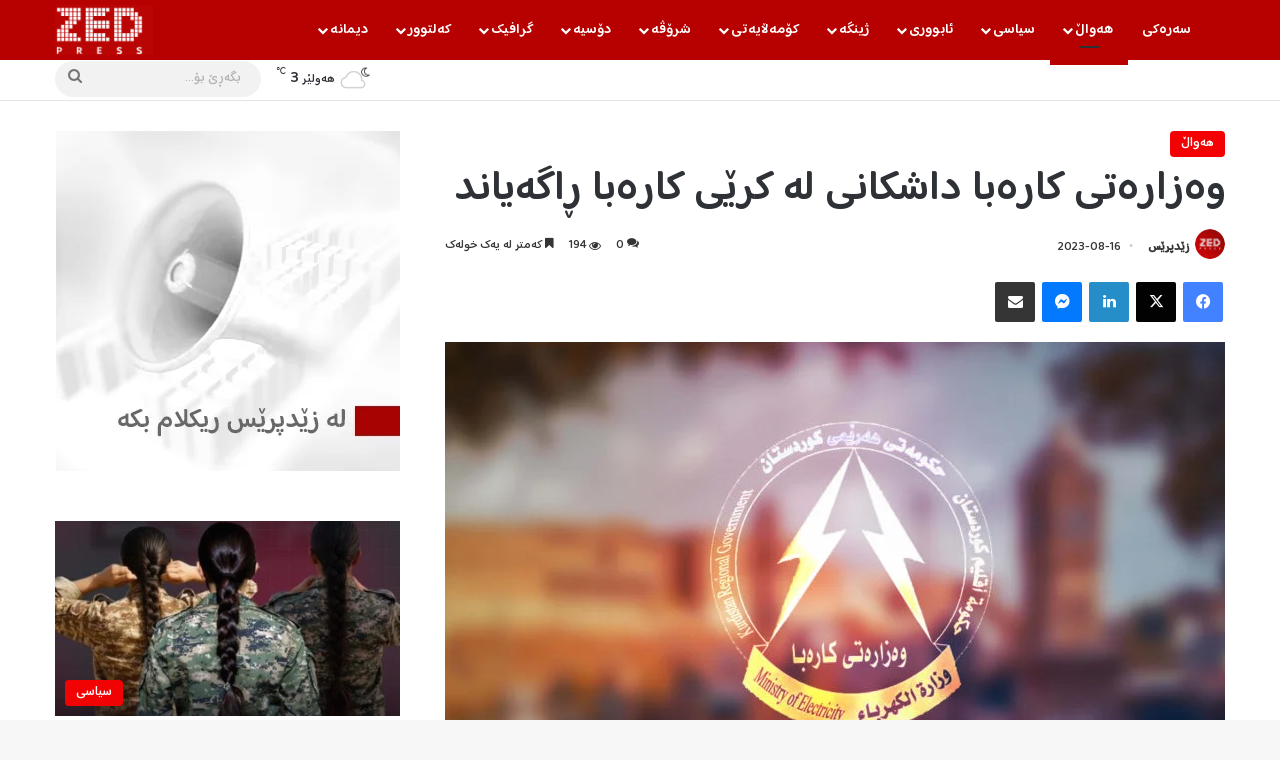

--- FILE ---
content_type: text/html; charset=UTF-8
request_url: https://zedpress.krd/news/4440/
body_size: 27030
content:
<!DOCTYPE html>
<html dir="rtl" lang="ckb" class="" data-skin="light">
<head>
	<meta charset="UTF-8" />
	<link rel="profile" href="https://gmpg.org/xfn/11" />
	<title>وەزارەتی کارەبا داشکانی لە کرێی کارەبا ڕاگەیاند &#8211; Zed Press</title>

<meta http-equiv='x-dns-prefetch-control' content='on'>
<link rel='dns-prefetch' href='//cdnjs.cloudflare.com' />
<link rel='dns-prefetch' href='//ajax.googleapis.com' />
<link rel='dns-prefetch' href='//fonts.googleapis.com' />
<link rel='dns-prefetch' href='//fonts.gstatic.com' />
<link rel='dns-prefetch' href='//s.gravatar.com' />
<link rel='dns-prefetch' href='//www.google-analytics.com' />
<meta name='robots' content='max-image-preview:large' />
	<style>img:is([sizes="auto" i], [sizes^="auto," i]) { contain-intrinsic-size: 3000px 1500px }</style>
	<link rel='dns-prefetch' href='//www.googletagmanager.com' />
<link rel="alternate" type="application/rss+xml" title="Feed ـی Zed Press &raquo;" href="https://zedpress.krd/feed/" />
<link rel="alternate" type="application/rss+xml" title="Feed ـی لێدوانەکانی Zed Press &raquo;" href="https://zedpress.krd/comments/feed/" />
<link rel="alternate" type="application/rss+xml" title="Feed ـی لێدوانەکانی Zed Press &raquo; وەزارەتی کارەبا داشکانی لە کرێی کارەبا ڕاگەیاند" href="https://zedpress.krd/news/4440/feed/" />

		<style type="text/css">
			:root{				
			--tie-preset-gradient-1: linear-gradient(135deg, rgba(6, 147, 227, 1) 0%, rgb(155, 81, 224) 100%);
			--tie-preset-gradient-2: linear-gradient(135deg, rgb(122, 220, 180) 0%, rgb(0, 208, 130) 100%);
			--tie-preset-gradient-3: linear-gradient(135deg, rgba(252, 185, 0, 1) 0%, rgba(255, 105, 0, 1) 100%);
			--tie-preset-gradient-4: linear-gradient(135deg, rgba(255, 105, 0, 1) 0%, rgb(207, 46, 46) 100%);
			--tie-preset-gradient-5: linear-gradient(135deg, rgb(238, 238, 238) 0%, rgb(169, 184, 195) 100%);
			--tie-preset-gradient-6: linear-gradient(135deg, rgb(74, 234, 220) 0%, rgb(151, 120, 209) 20%, rgb(207, 42, 186) 40%, rgb(238, 44, 130) 60%, rgb(251, 105, 98) 80%, rgb(254, 248, 76) 100%);
			--tie-preset-gradient-7: linear-gradient(135deg, rgb(255, 206, 236) 0%, rgb(152, 150, 240) 100%);
			--tie-preset-gradient-8: linear-gradient(135deg, rgb(254, 205, 165) 0%, rgb(254, 45, 45) 50%, rgb(107, 0, 62) 100%);
			--tie-preset-gradient-9: linear-gradient(135deg, rgb(255, 203, 112) 0%, rgb(199, 81, 192) 50%, rgb(65, 88, 208) 100%);
			--tie-preset-gradient-10: linear-gradient(135deg, rgb(255, 245, 203) 0%, rgb(182, 227, 212) 50%, rgb(51, 167, 181) 100%);
			--tie-preset-gradient-11: linear-gradient(135deg, rgb(202, 248, 128) 0%, rgb(113, 206, 126) 100%);
			--tie-preset-gradient-12: linear-gradient(135deg, rgb(2, 3, 129) 0%, rgb(40, 116, 252) 100%);
			--tie-preset-gradient-13: linear-gradient(135deg, #4D34FA, #ad34fa);
			--tie-preset-gradient-14: linear-gradient(135deg, #0057FF, #31B5FF);
			--tie-preset-gradient-15: linear-gradient(135deg, #FF007A, #FF81BD);
			--tie-preset-gradient-16: linear-gradient(135deg, #14111E, #4B4462);
			--tie-preset-gradient-17: linear-gradient(135deg, #F32758, #FFC581);

			
					--main-nav-background: #1f2024;
					--main-nav-secondry-background: rgba(0,0,0,0.2);
					--main-nav-primary-color: #0088ff;
					--main-nav-contrast-primary-color: #FFFFFF;
					--main-nav-text-color: #FFFFFF;
					--main-nav-secondry-text-color: rgba(225,255,255,0.5);
					--main-nav-main-border-color: rgba(255,255,255,0.07);
					--main-nav-secondry-border-color: rgba(255,255,255,0.04);
				
			}
		</style>
	<meta name="viewport" content="width=device-width, initial-scale=1.0" /><script type="text/javascript">
/* <![CDATA[ */
window._wpemojiSettings = {"baseUrl":"https:\/\/s.w.org\/images\/core\/emoji\/16.0.1\/72x72\/","ext":".png","svgUrl":"https:\/\/s.w.org\/images\/core\/emoji\/16.0.1\/svg\/","svgExt":".svg","source":{"concatemoji":"https:\/\/zedpress.krd\/wp-includes\/js\/wp-emoji-release.min.js?ver=6.8.3"}};
/*! This file is auto-generated */
!function(s,n){var o,i,e;function c(e){try{var t={supportTests:e,timestamp:(new Date).valueOf()};sessionStorage.setItem(o,JSON.stringify(t))}catch(e){}}function p(e,t,n){e.clearRect(0,0,e.canvas.width,e.canvas.height),e.fillText(t,0,0);var t=new Uint32Array(e.getImageData(0,0,e.canvas.width,e.canvas.height).data),a=(e.clearRect(0,0,e.canvas.width,e.canvas.height),e.fillText(n,0,0),new Uint32Array(e.getImageData(0,0,e.canvas.width,e.canvas.height).data));return t.every(function(e,t){return e===a[t]})}function u(e,t){e.clearRect(0,0,e.canvas.width,e.canvas.height),e.fillText(t,0,0);for(var n=e.getImageData(16,16,1,1),a=0;a<n.data.length;a++)if(0!==n.data[a])return!1;return!0}function f(e,t,n,a){switch(t){case"flag":return n(e,"\ud83c\udff3\ufe0f\u200d\u26a7\ufe0f","\ud83c\udff3\ufe0f\u200b\u26a7\ufe0f")?!1:!n(e,"\ud83c\udde8\ud83c\uddf6","\ud83c\udde8\u200b\ud83c\uddf6")&&!n(e,"\ud83c\udff4\udb40\udc67\udb40\udc62\udb40\udc65\udb40\udc6e\udb40\udc67\udb40\udc7f","\ud83c\udff4\u200b\udb40\udc67\u200b\udb40\udc62\u200b\udb40\udc65\u200b\udb40\udc6e\u200b\udb40\udc67\u200b\udb40\udc7f");case"emoji":return!a(e,"\ud83e\udedf")}return!1}function g(e,t,n,a){var r="undefined"!=typeof WorkerGlobalScope&&self instanceof WorkerGlobalScope?new OffscreenCanvas(300,150):s.createElement("canvas"),o=r.getContext("2d",{willReadFrequently:!0}),i=(o.textBaseline="top",o.font="600 32px Arial",{});return e.forEach(function(e){i[e]=t(o,e,n,a)}),i}function t(e){var t=s.createElement("script");t.src=e,t.defer=!0,s.head.appendChild(t)}"undefined"!=typeof Promise&&(o="wpEmojiSettingsSupports",i=["flag","emoji"],n.supports={everything:!0,everythingExceptFlag:!0},e=new Promise(function(e){s.addEventListener("DOMContentLoaded",e,{once:!0})}),new Promise(function(t){var n=function(){try{var e=JSON.parse(sessionStorage.getItem(o));if("object"==typeof e&&"number"==typeof e.timestamp&&(new Date).valueOf()<e.timestamp+604800&&"object"==typeof e.supportTests)return e.supportTests}catch(e){}return null}();if(!n){if("undefined"!=typeof Worker&&"undefined"!=typeof OffscreenCanvas&&"undefined"!=typeof URL&&URL.createObjectURL&&"undefined"!=typeof Blob)try{var e="postMessage("+g.toString()+"("+[JSON.stringify(i),f.toString(),p.toString(),u.toString()].join(",")+"));",a=new Blob([e],{type:"text/javascript"}),r=new Worker(URL.createObjectURL(a),{name:"wpTestEmojiSupports"});return void(r.onmessage=function(e){c(n=e.data),r.terminate(),t(n)})}catch(e){}c(n=g(i,f,p,u))}t(n)}).then(function(e){for(var t in e)n.supports[t]=e[t],n.supports.everything=n.supports.everything&&n.supports[t],"flag"!==t&&(n.supports.everythingExceptFlag=n.supports.everythingExceptFlag&&n.supports[t]);n.supports.everythingExceptFlag=n.supports.everythingExceptFlag&&!n.supports.flag,n.DOMReady=!1,n.readyCallback=function(){n.DOMReady=!0}}).then(function(){return e}).then(function(){var e;n.supports.everything||(n.readyCallback(),(e=n.source||{}).concatemoji?t(e.concatemoji):e.wpemoji&&e.twemoji&&(t(e.twemoji),t(e.wpemoji)))}))}((window,document),window._wpemojiSettings);
/* ]]> */
</script>

<style id='wp-emoji-styles-inline-css' type='text/css'>

	img.wp-smiley, img.emoji {
		display: inline !important;
		border: none !important;
		box-shadow: none !important;
		height: 1em !important;
		width: 1em !important;
		margin: 0 0.07em !important;
		vertical-align: -0.1em !important;
		background: none !important;
		padding: 0 !important;
	}
</style>
<style id='filebird-block-filebird-gallery-style-inline-css' type='text/css'>
ul.filebird-block-filebird-gallery{margin:auto!important;padding:0!important;width:100%}ul.filebird-block-filebird-gallery.layout-grid{display:grid;grid-gap:20px;align-items:stretch;grid-template-columns:repeat(var(--columns),1fr);justify-items:stretch}ul.filebird-block-filebird-gallery.layout-grid li img{border:1px solid #ccc;box-shadow:-2px 2px 6px 0 rgba(0,0,0,.3);height:100%;max-width:100%;-o-object-fit:cover;object-fit:cover;width:100%}ul.filebird-block-filebird-gallery.layout-masonry{-moz-column-count:var(--columns);-moz-column-gap:var(--space);column-gap:var(--space);-moz-column-width:var(--min-width);columns:var(--min-width) var(--columns);display:block;overflow:auto}ul.filebird-block-filebird-gallery.layout-masonry li{margin-bottom:var(--space)}ul.filebird-block-filebird-gallery li{list-style:none}ul.filebird-block-filebird-gallery li figure{height:100%;margin:0;padding:0;position:relative;width:100%}ul.filebird-block-filebird-gallery li figure figcaption{background:linear-gradient(0deg,rgba(0,0,0,.7),rgba(0,0,0,.3) 70%,transparent);bottom:0;box-sizing:border-box;color:#fff;font-size:.8em;margin:0;max-height:100%;overflow:auto;padding:3em .77em .7em;position:absolute;text-align:center;width:100%;z-index:2}ul.filebird-block-filebird-gallery li figure figcaption a{color:inherit}

</style>
<style id='global-styles-inline-css' type='text/css'>
:root{--wp--preset--aspect-ratio--square: 1;--wp--preset--aspect-ratio--4-3: 4/3;--wp--preset--aspect-ratio--3-4: 3/4;--wp--preset--aspect-ratio--3-2: 3/2;--wp--preset--aspect-ratio--2-3: 2/3;--wp--preset--aspect-ratio--16-9: 16/9;--wp--preset--aspect-ratio--9-16: 9/16;--wp--preset--color--black: #000000;--wp--preset--color--cyan-bluish-gray: #abb8c3;--wp--preset--color--white: #ffffff;--wp--preset--color--pale-pink: #f78da7;--wp--preset--color--vivid-red: #cf2e2e;--wp--preset--color--luminous-vivid-orange: #ff6900;--wp--preset--color--luminous-vivid-amber: #fcb900;--wp--preset--color--light-green-cyan: #7bdcb5;--wp--preset--color--vivid-green-cyan: #00d084;--wp--preset--color--pale-cyan-blue: #8ed1fc;--wp--preset--color--vivid-cyan-blue: #0693e3;--wp--preset--color--vivid-purple: #9b51e0;--wp--preset--color--global-color: #b70000;--wp--preset--gradient--vivid-cyan-blue-to-vivid-purple: linear-gradient(135deg,rgba(6,147,227,1) 0%,rgb(155,81,224) 100%);--wp--preset--gradient--light-green-cyan-to-vivid-green-cyan: linear-gradient(135deg,rgb(122,220,180) 0%,rgb(0,208,130) 100%);--wp--preset--gradient--luminous-vivid-amber-to-luminous-vivid-orange: linear-gradient(135deg,rgba(252,185,0,1) 0%,rgba(255,105,0,1) 100%);--wp--preset--gradient--luminous-vivid-orange-to-vivid-red: linear-gradient(135deg,rgba(255,105,0,1) 0%,rgb(207,46,46) 100%);--wp--preset--gradient--very-light-gray-to-cyan-bluish-gray: linear-gradient(135deg,rgb(238,238,238) 0%,rgb(169,184,195) 100%);--wp--preset--gradient--cool-to-warm-spectrum: linear-gradient(135deg,rgb(74,234,220) 0%,rgb(151,120,209) 20%,rgb(207,42,186) 40%,rgb(238,44,130) 60%,rgb(251,105,98) 80%,rgb(254,248,76) 100%);--wp--preset--gradient--blush-light-purple: linear-gradient(135deg,rgb(255,206,236) 0%,rgb(152,150,240) 100%);--wp--preset--gradient--blush-bordeaux: linear-gradient(135deg,rgb(254,205,165) 0%,rgb(254,45,45) 50%,rgb(107,0,62) 100%);--wp--preset--gradient--luminous-dusk: linear-gradient(135deg,rgb(255,203,112) 0%,rgb(199,81,192) 50%,rgb(65,88,208) 100%);--wp--preset--gradient--pale-ocean: linear-gradient(135deg,rgb(255,245,203) 0%,rgb(182,227,212) 50%,rgb(51,167,181) 100%);--wp--preset--gradient--electric-grass: linear-gradient(135deg,rgb(202,248,128) 0%,rgb(113,206,126) 100%);--wp--preset--gradient--midnight: linear-gradient(135deg,rgb(2,3,129) 0%,rgb(40,116,252) 100%);--wp--preset--font-size--small: 13px;--wp--preset--font-size--medium: 20px;--wp--preset--font-size--large: 36px;--wp--preset--font-size--x-large: 42px;--wp--preset--spacing--20: 0.44rem;--wp--preset--spacing--30: 0.67rem;--wp--preset--spacing--40: 1rem;--wp--preset--spacing--50: 1.5rem;--wp--preset--spacing--60: 2.25rem;--wp--preset--spacing--70: 3.38rem;--wp--preset--spacing--80: 5.06rem;--wp--preset--shadow--natural: 6px 6px 9px rgba(0, 0, 0, 0.2);--wp--preset--shadow--deep: 12px 12px 50px rgba(0, 0, 0, 0.4);--wp--preset--shadow--sharp: 6px 6px 0px rgba(0, 0, 0, 0.2);--wp--preset--shadow--outlined: 6px 6px 0px -3px rgba(255, 255, 255, 1), 6px 6px rgba(0, 0, 0, 1);--wp--preset--shadow--crisp: 6px 6px 0px rgba(0, 0, 0, 1);}:where(.is-layout-flex){gap: 0.5em;}:where(.is-layout-grid){gap: 0.5em;}body .is-layout-flex{display: flex;}.is-layout-flex{flex-wrap: wrap;align-items: center;}.is-layout-flex > :is(*, div){margin: 0;}body .is-layout-grid{display: grid;}.is-layout-grid > :is(*, div){margin: 0;}:where(.wp-block-columns.is-layout-flex){gap: 2em;}:where(.wp-block-columns.is-layout-grid){gap: 2em;}:where(.wp-block-post-template.is-layout-flex){gap: 1.25em;}:where(.wp-block-post-template.is-layout-grid){gap: 1.25em;}.has-black-color{color: var(--wp--preset--color--black) !important;}.has-cyan-bluish-gray-color{color: var(--wp--preset--color--cyan-bluish-gray) !important;}.has-white-color{color: var(--wp--preset--color--white) !important;}.has-pale-pink-color{color: var(--wp--preset--color--pale-pink) !important;}.has-vivid-red-color{color: var(--wp--preset--color--vivid-red) !important;}.has-luminous-vivid-orange-color{color: var(--wp--preset--color--luminous-vivid-orange) !important;}.has-luminous-vivid-amber-color{color: var(--wp--preset--color--luminous-vivid-amber) !important;}.has-light-green-cyan-color{color: var(--wp--preset--color--light-green-cyan) !important;}.has-vivid-green-cyan-color{color: var(--wp--preset--color--vivid-green-cyan) !important;}.has-pale-cyan-blue-color{color: var(--wp--preset--color--pale-cyan-blue) !important;}.has-vivid-cyan-blue-color{color: var(--wp--preset--color--vivid-cyan-blue) !important;}.has-vivid-purple-color{color: var(--wp--preset--color--vivid-purple) !important;}.has-black-background-color{background-color: var(--wp--preset--color--black) !important;}.has-cyan-bluish-gray-background-color{background-color: var(--wp--preset--color--cyan-bluish-gray) !important;}.has-white-background-color{background-color: var(--wp--preset--color--white) !important;}.has-pale-pink-background-color{background-color: var(--wp--preset--color--pale-pink) !important;}.has-vivid-red-background-color{background-color: var(--wp--preset--color--vivid-red) !important;}.has-luminous-vivid-orange-background-color{background-color: var(--wp--preset--color--luminous-vivid-orange) !important;}.has-luminous-vivid-amber-background-color{background-color: var(--wp--preset--color--luminous-vivid-amber) !important;}.has-light-green-cyan-background-color{background-color: var(--wp--preset--color--light-green-cyan) !important;}.has-vivid-green-cyan-background-color{background-color: var(--wp--preset--color--vivid-green-cyan) !important;}.has-pale-cyan-blue-background-color{background-color: var(--wp--preset--color--pale-cyan-blue) !important;}.has-vivid-cyan-blue-background-color{background-color: var(--wp--preset--color--vivid-cyan-blue) !important;}.has-vivid-purple-background-color{background-color: var(--wp--preset--color--vivid-purple) !important;}.has-black-border-color{border-color: var(--wp--preset--color--black) !important;}.has-cyan-bluish-gray-border-color{border-color: var(--wp--preset--color--cyan-bluish-gray) !important;}.has-white-border-color{border-color: var(--wp--preset--color--white) !important;}.has-pale-pink-border-color{border-color: var(--wp--preset--color--pale-pink) !important;}.has-vivid-red-border-color{border-color: var(--wp--preset--color--vivid-red) !important;}.has-luminous-vivid-orange-border-color{border-color: var(--wp--preset--color--luminous-vivid-orange) !important;}.has-luminous-vivid-amber-border-color{border-color: var(--wp--preset--color--luminous-vivid-amber) !important;}.has-light-green-cyan-border-color{border-color: var(--wp--preset--color--light-green-cyan) !important;}.has-vivid-green-cyan-border-color{border-color: var(--wp--preset--color--vivid-green-cyan) !important;}.has-pale-cyan-blue-border-color{border-color: var(--wp--preset--color--pale-cyan-blue) !important;}.has-vivid-cyan-blue-border-color{border-color: var(--wp--preset--color--vivid-cyan-blue) !important;}.has-vivid-purple-border-color{border-color: var(--wp--preset--color--vivid-purple) !important;}.has-vivid-cyan-blue-to-vivid-purple-gradient-background{background: var(--wp--preset--gradient--vivid-cyan-blue-to-vivid-purple) !important;}.has-light-green-cyan-to-vivid-green-cyan-gradient-background{background: var(--wp--preset--gradient--light-green-cyan-to-vivid-green-cyan) !important;}.has-luminous-vivid-amber-to-luminous-vivid-orange-gradient-background{background: var(--wp--preset--gradient--luminous-vivid-amber-to-luminous-vivid-orange) !important;}.has-luminous-vivid-orange-to-vivid-red-gradient-background{background: var(--wp--preset--gradient--luminous-vivid-orange-to-vivid-red) !important;}.has-very-light-gray-to-cyan-bluish-gray-gradient-background{background: var(--wp--preset--gradient--very-light-gray-to-cyan-bluish-gray) !important;}.has-cool-to-warm-spectrum-gradient-background{background: var(--wp--preset--gradient--cool-to-warm-spectrum) !important;}.has-blush-light-purple-gradient-background{background: var(--wp--preset--gradient--blush-light-purple) !important;}.has-blush-bordeaux-gradient-background{background: var(--wp--preset--gradient--blush-bordeaux) !important;}.has-luminous-dusk-gradient-background{background: var(--wp--preset--gradient--luminous-dusk) !important;}.has-pale-ocean-gradient-background{background: var(--wp--preset--gradient--pale-ocean) !important;}.has-electric-grass-gradient-background{background: var(--wp--preset--gradient--electric-grass) !important;}.has-midnight-gradient-background{background: var(--wp--preset--gradient--midnight) !important;}.has-small-font-size{font-size: var(--wp--preset--font-size--small) !important;}.has-medium-font-size{font-size: var(--wp--preset--font-size--medium) !important;}.has-large-font-size{font-size: var(--wp--preset--font-size--large) !important;}.has-x-large-font-size{font-size: var(--wp--preset--font-size--x-large) !important;}
:where(.wp-block-post-template.is-layout-flex){gap: 1.25em;}:where(.wp-block-post-template.is-layout-grid){gap: 1.25em;}
:where(.wp-block-columns.is-layout-flex){gap: 2em;}:where(.wp-block-columns.is-layout-grid){gap: 2em;}
:root :where(.wp-block-pullquote){font-size: 1.5em;line-height: 1.6;}
</style>
<link rel='stylesheet' id='bodhi-svgs-attachment-css' href='https://zedpress.krd/wp-content/plugins/svg-support/css/svgs-attachment.css' type='text/css' media='all' />
<link rel='stylesheet' id='taqyeem-buttons-style-css' href='https://zedpress.krd/wp-content/plugins/taqyeem-buttons/assets/style.css?ver=6.8.3' type='text/css' media='all' />
<link rel='stylesheet' id='eae-css-css' href='https://zedpress.krd/wp-content/plugins/addon-elements-for-elementor-page-builder/assets/css/eae.min.css?ver=1.14.3' type='text/css' media='all' />
<link rel='stylesheet' id='eae-peel-css-css' href='https://zedpress.krd/wp-content/plugins/addon-elements-for-elementor-page-builder/assets/lib/peel/peel.css?ver=1.14.3' type='text/css' media='all' />
<link rel='stylesheet' id='font-awesome-4-shim-css' href='https://zedpress.krd/wp-content/plugins/elementor/assets/lib/font-awesome/css/v4-shims.min.css?ver=1.0' type='text/css' media='all' />
<link rel='stylesheet' id='font-awesome-5-all-css' href='https://zedpress.krd/wp-content/plugins/elementor/assets/lib/font-awesome/css/all.min.css?ver=1.0' type='text/css' media='all' />
<link rel='stylesheet' id='vegas-css-css' href='https://zedpress.krd/wp-content/plugins/addon-elements-for-elementor-page-builder/assets/lib/vegas/vegas.min.css?ver=2.4.0' type='text/css' media='all' />
<link rel='stylesheet' id='tie-css-base-css' href='https://zedpress.krd/wp-content/themes/jannah/assets/css/base.min.css?ver=7.3.1' type='text/css' media='all' />
<link rel='stylesheet' id='tie-css-styles-css' href='https://zedpress.krd/wp-content/themes/jannah/assets/css/style.min.css?ver=7.3.1' type='text/css' media='all' />
<link rel='stylesheet' id='tie-css-widgets-css' href='https://zedpress.krd/wp-content/themes/jannah/assets/css/widgets.min.css?ver=7.3.1' type='text/css' media='all' />
<link rel='stylesheet' id='tie-css-helpers-css' href='https://zedpress.krd/wp-content/themes/jannah/assets/css/helpers.min.css?ver=7.3.1' type='text/css' media='all' />
<link rel='stylesheet' id='tie-fontawesome5-css' href='https://zedpress.krd/wp-content/themes/jannah/assets/css/fontawesome.css?ver=7.3.1' type='text/css' media='all' />
<link rel='stylesheet' id='tie-css-ilightbox-css' href='https://zedpress.krd/wp-content/themes/jannah/assets/ilightbox/mac-skin/skin.css?ver=7.3.1' type='text/css' media='all' />
<link rel='stylesheet' id='tie-css-shortcodes-css' href='https://zedpress.krd/wp-content/themes/jannah/assets/css/plugins/shortcodes.min.css?ver=7.3.1' type='text/css' media='all' />
<link rel='stylesheet' id='tie-css-single-css' href='https://zedpress.krd/wp-content/themes/jannah/assets/css/single.min.css?ver=7.3.1' type='text/css' media='all' />
<link rel='stylesheet' id='tie-css-print-css' href='https://zedpress.krd/wp-content/themes/jannah/assets/css/print.css?ver=7.3.1' type='text/css' media='print' />
<link rel='stylesheet' id='taqyeem-styles-css' href='https://zedpress.krd/wp-content/themes/jannah/assets/css/plugins/taqyeem.min.css?ver=7.3.1' type='text/css' media='all' />
<style id='taqyeem-styles-inline-css' type='text/css'>
@font-face {font-family: 'GRzedpress-Normal';font-display: swap;src: url('https://zedpress.krd/wp-content/uploads/2023/06/GRzedpress-Normal.eot');src: url('https://zedpress.krd/wp-content/uploads/2023/06/GRzedpress-Normal.eot?#iefix') format('embedded-opentype'),url('https://zedpress.krd/wp-content/uploads/2023/06/GRzedpress-Normal.woff2') format('woff2'),url('https://zedpress.krd/wp-content/uploads/2023/06/GRzedpress-Normal.woff') format('woff'),url('/grfonts/GRzedpress-Normal.ttf') format('truetype'),url('https://zedpress.krd/wp-content/uploads/2023/06/GRzedpress-Normal.svg#svgFontbody') format('svg');}@font-face {font-family: 'GRzedpress-SemiBold';font-display: swap;src: url('/grfonts/GRzedpress-SemiBold.eot');src: url('/grfonts/GRzedpress-SemiBold.eot?#iefix') format('embedded-opentype'),url('/grfonts/GRzedpress-SemiBold.woff2') format('woff2'),url('/grfonts/GRzedpress-SemiBold.woff') format('woff'),url('/grfonts/GRzedpress-SemiBold.ttf') format('truetype'),url('/grfonts/GRzedpress-SemiBold.svg#svgFontheadings') format('svg');}@font-face {font-family: 'GRzedpress-SemiBold';font-display: swap;src: url('/grfonts/GRzedpress-SemiBold.eot');src: url('/grfonts/GRzedpress-SemiBold.eot?#iefix') format('embedded-opentype'),url('/grfonts/GRzedpress-SemiBold.woff2') format('woff2'),url('/grfonts/GRzedpress-SemiBold.woff') format('woff'),url('/grfonts/GRzedpress-SemiBold.ttf') format('truetype'),url('/grfonts/GRzedpress-SemiBold.svg#svgFontmenu') format('svg');}body{font-family: 'GRzedpress-Normal';}.logo-text,h1,h2,h3,h4,h5,h6,.the-subtitle{font-family: 'GRzedpress-SemiBold';}#main-nav .main-menu > ul > li > a{font-family: 'GRzedpress-SemiBold';}#the-post .entry-content,#the-post .entry-content p{font-size: 17px;font-weight: 500;}#the-post .entry-content blockquote,#the-post .entry-content blockquote p{font-size: 19px;font-weight: 600;}#tie-wrapper .mag-box.big-post-left-box li:not(:first-child) .post-title,#tie-wrapper .mag-box.big-post-top-box li:not(:first-child) .post-title,#tie-wrapper .mag-box.half-box li:not(:first-child) .post-title,#tie-wrapper .mag-box.big-thumb-left-box li:not(:first-child) .post-title,#tie-wrapper .mag-box.scrolling-box .slide .post-title,#tie-wrapper .mag-box.miscellaneous-box li:not(:first-child) .post-title{font-weight: 500;}:root:root{--brand-color: #b70000;--dark-brand-color: #850000;--bright-color: #FFFFFF;--base-color: #2c2f34;}#footer-widgets-container{border-top: 8px solid #b70000;-webkit-box-shadow: 0 -5px 0 rgba(0,0,0,0.07); -moz-box-shadow: 0 -8px 0 rgba(0,0,0,0.07); box-shadow: 0 -8px 0 rgba(0,0,0,0.07);}#reading-position-indicator{box-shadow: 0 0 10px rgba( 183,0,0,0.7);}:root:root{--brand-color: #b70000;--dark-brand-color: #850000;--bright-color: #FFFFFF;--base-color: #2c2f34;}#footer-widgets-container{border-top: 8px solid #b70000;-webkit-box-shadow: 0 -5px 0 rgba(0,0,0,0.07); -moz-box-shadow: 0 -8px 0 rgba(0,0,0,0.07); box-shadow: 0 -8px 0 rgba(0,0,0,0.07);}#reading-position-indicator{box-shadow: 0 0 10px rgba( 183,0,0,0.7);}#header-notification-bar{background: var( --tie-preset-gradient-13 );}#header-notification-bar{--tie-buttons-color: #FFFFFF;--tie-buttons-border-color: #FFFFFF;--tie-buttons-hover-color: #e1e1e1;--tie-buttons-hover-text: #000000;}#header-notification-bar{--tie-buttons-text: #000000;}#the-post .entry-content a:not(.shortc-button){color: #b70000 !important;}#the-post .entry-content a:not(.shortc-button):hover{color: #f20000 !important;}blockquote.quote-light,blockquote.quote-simple,q,blockquote{background: #9b59b6;}q cite,blockquote cite,q:before,blockquote:before,.wp-block-quote cite,.wp-block-quote footer{color: #f1c40f;}blockquote.quote-light{border-color: #f1c40f;}blockquote.quote-light,blockquote.quote-simple,q,blockquote{color: #ffffff;}.post-cat{background-color:#f20000 !important;color:#FFFFFF !important;}.meta-views.meta-item .tie-icon-fire:before{content: "\f06e" !important;}
</style>
<script type="text/javascript" src="https://zedpress.krd/wp-content/plugins/svg-support/vendor/DOMPurify/DOMPurify.min.js?ver=2.5.8" id="bodhi-dompurify-library-js"></script>
<script type="text/javascript" src="https://zedpress.krd/wp-includes/js/jquery/jquery.min.js?ver=3.7.1" id="jquery-core-js"></script>
<script type="text/javascript" src="https://zedpress.krd/wp-includes/js/jquery/jquery-migrate.min.js?ver=3.4.1" id="jquery-migrate-js"></script>
<script type="text/javascript" id="bodhi_svg_inline-js-extra">
/* <![CDATA[ */
var svgSettings = {"skipNested":""};
/* ]]> */
</script>
<script type="text/javascript" src="https://zedpress.krd/wp-content/plugins/svg-support/js/min/svgs-inline-min.js" id="bodhi_svg_inline-js"></script>
<script type="text/javascript" id="bodhi_svg_inline-js-after">
/* <![CDATA[ */
cssTarget={"Bodhi":"img.style-svg","ForceInlineSVG":"style-svg"};ForceInlineSVGActive="false";frontSanitizationEnabled="on";
/* ]]> */
</script>
<script type="text/javascript" src="https://zedpress.krd/wp-content/plugins/addon-elements-for-elementor-page-builder/assets/js/iconHelper.js?ver=1.0" id="eae-iconHelper-js"></script>

<!-- Google tag (gtag.js) snippet added by Site Kit -->
<!-- Google Analytics snippet added by Site Kit -->
<script type="text/javascript" src="https://www.googletagmanager.com/gtag/js?id=GT-NCT7VBP" id="google_gtagjs-js" async></script>
<script type="text/javascript" id="google_gtagjs-js-after">
/* <![CDATA[ */
window.dataLayer = window.dataLayer || [];function gtag(){dataLayer.push(arguments);}
gtag("set","linker",{"domains":["zedpress.krd"]});
gtag("js", new Date());
gtag("set", "developer_id.dZTNiMT", true);
gtag("config", "GT-NCT7VBP");
/* ]]> */
</script>
<link rel="https://api.w.org/" href="https://zedpress.krd/wp-json/" /><link rel="alternate" title="JSON" type="application/json" href="https://zedpress.krd/wp-json/wp/v2/posts/4440" /><link rel="EditURI" type="application/rsd+xml" title="RSD" href="https://zedpress.krd/xmlrpc.php?rsd" />
<link rel="stylesheet" href="https://zedpress.krd/wp-content/themes/jannah/rtl.css" type="text/css" media="screen" /><meta name="generator" content="WordPress 6.8.3" />
<link rel="canonical" href="https://zedpress.krd/news/4440/" />
<link rel='shortlink' href='https://zedpress.krd/?p=4440' />
<link rel="alternate" title="oEmbed (JSON)" type="application/json+oembed" href="https://zedpress.krd/wp-json/oembed/1.0/embed?url=https%3A%2F%2Fzedpress.krd%2Fnews%2F4440%2F" />
<link rel="alternate" title="oEmbed (XML)" type="text/xml+oembed" href="https://zedpress.krd/wp-json/oembed/1.0/embed?url=https%3A%2F%2Fzedpress.krd%2Fnews%2F4440%2F&#038;format=xml" />
<meta name="generator" content="Site Kit by Google 1.170.0" /><script type='text/javascript'>
/* <![CDATA[ */
var taqyeem = {"ajaxurl":"https://zedpress.krd/wp-admin/admin-ajax.php" , "your_rating":"Your Rating:"};
/* ]]> */
</script>

<meta http-equiv="X-UA-Compatible" content="IE=edge">
<meta name="generator" content="Elementor 3.32.4; features: additional_custom_breakpoints; settings: css_print_method-external, google_font-enabled, font_display-swap">
			<style>
				.e-con.e-parent:nth-of-type(n+4):not(.e-lazyloaded):not(.e-no-lazyload),
				.e-con.e-parent:nth-of-type(n+4):not(.e-lazyloaded):not(.e-no-lazyload) * {
					background-image: none !important;
				}
				@media screen and (max-height: 1024px) {
					.e-con.e-parent:nth-of-type(n+3):not(.e-lazyloaded):not(.e-no-lazyload),
					.e-con.e-parent:nth-of-type(n+3):not(.e-lazyloaded):not(.e-no-lazyload) * {
						background-image: none !important;
					}
				}
				@media screen and (max-height: 640px) {
					.e-con.e-parent:nth-of-type(n+2):not(.e-lazyloaded):not(.e-no-lazyload),
					.e-con.e-parent:nth-of-type(n+2):not(.e-lazyloaded):not(.e-no-lazyload) * {
						background-image: none !important;
					}
				}
			</style>
			<link rel="amphtml" href="https://zedpress.krd/news/4440/?amp=1"><link rel="icon" href="https://zedpress.krd/wp-content/uploads/2023/05/cropped-ZED-LOGO2-32x32.png" sizes="32x32" />
<link rel="icon" href="https://zedpress.krd/wp-content/uploads/2023/05/cropped-ZED-LOGO2-192x192.png" sizes="192x192" />
<link rel="apple-touch-icon" href="https://zedpress.krd/wp-content/uploads/2023/05/cropped-ZED-LOGO2-180x180.png" />
<meta name="msapplication-TileImage" content="https://zedpress.krd/wp-content/uploads/2023/05/cropped-ZED-LOGO2-270x270.png" />
		<style type="text/css" id="wp-custom-css">
			/*
#logo, .header-layout-1 #logo {
    float: left !important;
}

#logo, .header-layout-1 #logo {
    margin-top: 6px !important;
    margin-bottom: 0px !important;
}
*/

@media (min-width: 991px) {
.header-layout-1 .header-layout-1-logo {
    display: block !important;
    vertical-align: bottom !important;
    float: left !important;
	}

.header-layout-1 #menu-components-wrap {
	display: block !important;
	}
}

@media (min-width: 991px) {
    #main-nav {
        margin-top: -1px !important;
        max-height: 60px !important;
        line-height: 60px !important;
    }


#logo, .header-layout-1 #logo {
	    margin-top: 5px !important;
    margin-bottom: 0px !important;
	}}
	
.main-nav {

    background-color: #b70000 !important;
}

.vertical-slider-nav .container {
	display:none !important; }


@media (max-width: 991px) {
#logo, .header-layout-1 #logo {
    float: left !important;
}		</style>
		</head>

<body id="tie-body" class="rtl wp-singular post-template-default single single-post postid-4440 single-format-standard wp-theme-jannah tie-no-js wrapper-has-shadow block-head-8 magazine2 is-thumb-overlay-disabled is-desktop is-header-layout-4 sidebar-left has-sidebar post-layout-1 narrow-title-narrow-media is-standard-format hide_breaking_news elementor-default elementor-kit-1148 modula-best-grid-gallery">



<div class="background-overlay">

	<div id="tie-container" class="site tie-container">

		
		<div id="tie-wrapper">

			
<header id="theme-header" class="theme-header header-layout-4 header-layout-1 main-nav-dark main-nav-default-dark main-nav-below no-stream-item top-nav-active top-nav-light top-nav-default-light top-nav-below top-nav-below-main-nav has-normal-width-logo mobile-header-default">
	
<div class="main-nav-wrapper">
	<nav id="main-nav"  class="main-nav header-nav menu-style-default menu-style-solid-bg" style="line-height:90px" aria-label="Primary Navigation">
		<div class="container">

			<div class="main-menu-wrapper">

				
						<div class="header-layout-1-logo" style="width:98px">
							
		<div id="logo" class="image-logo" style="margin-top: 20px; margin-bottom: 20px;">

			
			<a title="Zed Press" href="https://zedpress.krd/">
				
				<picture class="tie-logo-default tie-logo-picture">
					<source class="tie-logo-source-default tie-logo-source" srcset="https://zedpress.krd/wp-content/uploads/2023/05/logoRED-BG.gif" media="(max-width:991px)">
					<source class="tie-logo-source-default tie-logo-source" srcset="https://zedpress.krd/wp-content/uploads/2023/05/logoRED-BG.gif">
					<img class="tie-logo-img-default tie-logo-img" src="https://zedpress.krd/wp-content/uploads/2023/05/logoRED-BG.gif" alt="Zed Press" width="98" height="50" style="max-height:50px !important; width: auto;" />
				</picture>
						</a>

			
		</div><!-- #logo /-->

								</div>

						<div id="mobile-header-components-area_2" class="mobile-header-components"><ul class="components"><li class="mobile-component_menu custom-menu-link"><a href="#" id="mobile-menu-icon" class=""><span class="tie-mobile-menu-icon nav-icon is-layout-1"></span><span class="screen-reader-text">Menu</span></a></li></ul></div>
				<div id="menu-components-wrap">

					
					<div class="main-menu main-menu-wrap">
						<div id="main-nav-menu" class="main-menu header-menu"><ul id="menu-tielabs-main-menu" class="menu"><li id="menu-item-1101" class="menu-item menu-item-type-custom menu-item-object-custom menu-item-home menu-item-1101"><a href="https://zedpress.krd/">سه‌ره‌كی</a></li>
<li id="menu-item-1256" class="menu-item menu-item-type-taxonomy menu-item-object-category current-post-ancestor current-menu-parent current-post-parent menu-item-1256 tie-current-menu mega-menu mega-cat mega-menu-posts " data-id="42" ><a href="https://zedpress.krd/category/news/">هه‌واڵ</a>
<div class="mega-menu-block menu-sub-content"  >

<div class="mega-menu-content">
<div class="mega-cat-wrapper">

						<div class="mega-cat-content horizontal-posts">

								<div class="mega-ajax-content mega-cat-posts-container clearfix">

						</div><!-- .mega-ajax-content -->

						</div><!-- .mega-cat-content -->

					</div><!-- .mega-cat-Wrapper -->

</div><!-- .mega-menu-content -->

</div><!-- .mega-menu-block --> 
</li>
<li id="menu-item-1233" class="menu-item menu-item-type-taxonomy menu-item-object-category menu-item-1233 mega-menu mega-cat mega-menu-posts " data-id="33" ><a href="https://zedpress.krd/category/political/">سیاسی</a>
<div class="mega-menu-block menu-sub-content"  >

<div class="mega-menu-content">
<div class="mega-cat-wrapper">

						<div class="mega-cat-content horizontal-posts">

								<div class="mega-ajax-content mega-cat-posts-container clearfix">

						</div><!-- .mega-ajax-content -->

						</div><!-- .mega-cat-content -->

					</div><!-- .mega-cat-Wrapper -->

</div><!-- .mega-menu-content -->

</div><!-- .mega-menu-block --> 
</li>
<li id="menu-item-1103" class="menu-item menu-item-type-taxonomy menu-item-object-category menu-item-1103 mega-menu mega-cat mega-menu-posts " data-id="29" ><a href="https://zedpress.krd/category/economic/">ئابووری</a>
<div class="mega-menu-block menu-sub-content"  >

<div class="mega-menu-content">
<div class="mega-cat-wrapper">

						<div class="mega-cat-content horizontal-posts">

								<div class="mega-ajax-content mega-cat-posts-container clearfix">

						</div><!-- .mega-ajax-content -->

						</div><!-- .mega-cat-content -->

					</div><!-- .mega-cat-Wrapper -->

</div><!-- .mega-menu-content -->

</div><!-- .mega-menu-block --> 
</li>
<li id="menu-item-1253" class="menu-item menu-item-type-taxonomy menu-item-object-category menu-item-1253 mega-menu mega-cat mega-menu-posts " data-id="40" ><a href="https://zedpress.krd/category/eco/">ژینگه‌</a>
<div class="mega-menu-block menu-sub-content"  >

<div class="mega-menu-content">
<div class="mega-cat-wrapper">

						<div class="mega-cat-content horizontal-posts">

								<div class="mega-ajax-content mega-cat-posts-container clearfix">

						</div><!-- .mega-ajax-content -->

						</div><!-- .mega-cat-content -->

					</div><!-- .mega-cat-Wrapper -->

</div><!-- .mega-menu-content -->

</div><!-- .mega-menu-block --> 
</li>
<li id="menu-item-1749" class="menu-item menu-item-type-taxonomy menu-item-object-category menu-item-1749 mega-menu mega-cat mega-menu-posts " data-id="67" ><a href="https://zedpress.krd/category/social/">كۆمه‌ڵایه‌تی</a>
<div class="mega-menu-block menu-sub-content"  >

<div class="mega-menu-content">
<div class="mega-cat-wrapper">

						<div class="mega-cat-content horizontal-posts">

								<div class="mega-ajax-content mega-cat-posts-container clearfix">

						</div><!-- .mega-ajax-content -->

						</div><!-- .mega-cat-content -->

					</div><!-- .mega-cat-Wrapper -->

</div><!-- .mega-menu-content -->

</div><!-- .mega-menu-block --> 
</li>
<li id="menu-item-1254" class="menu-item menu-item-type-taxonomy menu-item-object-category menu-item-1254 mega-menu mega-cat mega-menu-posts " data-id="41" ><a href="https://zedpress.krd/category/analysis/">شرۆڤه‌</a>
<div class="mega-menu-block menu-sub-content"  >

<div class="mega-menu-content">
<div class="mega-cat-wrapper">

						<div class="mega-cat-content horizontal-posts">

								<div class="mega-ajax-content mega-cat-posts-container clearfix">

						</div><!-- .mega-ajax-content -->

						</div><!-- .mega-cat-content -->

					</div><!-- .mega-cat-Wrapper -->

</div><!-- .mega-menu-content -->

</div><!-- .mega-menu-block --> 
</li>
<li id="menu-item-1202" class="menu-item menu-item-type-taxonomy menu-item-object-category menu-item-1202 mega-menu mega-cat mega-menu-posts " data-id="38" ><a href="https://zedpress.krd/category/case/">دۆسیه‌</a>
<div class="mega-menu-block menu-sub-content"  >

<div class="mega-menu-content">
<div class="mega-cat-wrapper">
<ul class="mega-cat-sub-categories cats-horizontal">
<li class="mega-all-link"><a href="https://zedpress.krd/category/case/" class="is-active is-loaded mega-sub-cat" data-id="38">گشتی</a></li>
<li class="mega-sub-cat-150"><a href="https://zedpress.krd/category/case/budget/" class="mega-sub-cat"  data-id="150">بودجه‌ی عێراق</a></li>
<li class="mega-sub-cat-151"><a href="https://zedpress.krd/category/case/oil-law/" class="mega-sub-cat"  data-id="151">یاسای نه‌وت و گاز</a></li>
</ul>

						<div class="mega-cat-content mega-cat-sub-exists horizontal-posts">

								<div class="mega-ajax-content mega-cat-posts-container clearfix">

						</div><!-- .mega-ajax-content -->

						</div><!-- .mega-cat-content -->

					</div><!-- .mega-cat-Wrapper -->

</div><!-- .mega-menu-content -->

</div><!-- .mega-menu-block --> 
</li>
<li id="menu-item-1255" class="menu-item menu-item-type-taxonomy menu-item-object-category menu-item-1255 mega-menu mega-cat mega-menu-posts " data-id="43" ><a href="https://zedpress.krd/category/graph/">گرافیك</a>
<div class="mega-menu-block menu-sub-content"  >

<div class="mega-menu-content">
<div class="mega-cat-wrapper">

						<div class="mega-cat-content horizontal-posts">

								<div class="mega-ajax-content mega-cat-posts-container clearfix">

						</div><!-- .mega-ajax-content -->

						</div><!-- .mega-cat-content -->

					</div><!-- .mega-cat-Wrapper -->

</div><!-- .mega-menu-content -->

</div><!-- .mega-menu-block --> 
</li>
<li id="menu-item-1105" class="menu-item menu-item-type-taxonomy menu-item-object-category menu-item-1105 mega-menu mega-cat mega-menu-posts " data-id="35" ><a href="https://zedpress.krd/category/culture/">كه‌لتوور</a>
<div class="mega-menu-block menu-sub-content"  >

<div class="mega-menu-content">
<div class="mega-cat-wrapper">

						<div class="mega-cat-content horizontal-posts">

								<div class="mega-ajax-content mega-cat-posts-container clearfix">

						</div><!-- .mega-ajax-content -->

						</div><!-- .mega-cat-content -->

					</div><!-- .mega-cat-Wrapper -->

</div><!-- .mega-menu-content -->

</div><!-- .mega-menu-block --> 
</li>
<li id="menu-item-1750" class="menu-item menu-item-type-taxonomy menu-item-object-category menu-item-1750 mega-menu mega-cat mega-menu-posts " data-id="68" ><a href="https://zedpress.krd/category/interview/">دیمانه‌</a>
<div class="mega-menu-block menu-sub-content"  >

<div class="mega-menu-content">
<div class="mega-cat-wrapper">

						<div class="mega-cat-content horizontal-posts">

								<div class="mega-ajax-content mega-cat-posts-container clearfix">

						</div><!-- .mega-ajax-content -->

						</div><!-- .mega-cat-content -->

					</div><!-- .mega-cat-Wrapper -->

</div><!-- .mega-menu-content -->

</div><!-- .mega-menu-block --> 
</li>
</ul></div>					</div><!-- .main-menu /-->

					<ul class="components"></ul><!-- Components -->
				</div><!-- #menu-components-wrap /-->
			</div><!-- .main-menu-wrapper /-->
		</div><!-- .container /-->

			</nav><!-- #main-nav /-->
</div><!-- .main-nav-wrapper /-->


<nav id="top-nav"  class="has-components top-nav header-nav" aria-label="Secondary Navigation">
	<div class="container">
		<div class="topbar-wrapper">

			
			<div class="tie-alignleft">
							</div><!-- .tie-alignleft /-->

			<div class="tie-alignright">
				<ul class="components"><li class="weather-menu-item menu-item custom-menu-link">
				<div class="tie-weather-widget is-animated" title="هەوری پەرش و بڵاو">
					<div class="weather-wrap">

						<div class="weather-forecast-day small-weather-icons">
							
					<div class="weather-icon">
						<div class="icon-cloud"></div>
						<div class="icon-cloud-behind"></div>
						<div class="icon-basecloud-bg"></div>
						<div class="icon-moon-animi"></div>
					</div>
										</div><!-- .weather-forecast-day -->

						<div class="city-data">
							<span>هه‌ولێر</span>
							<span class="weather-current-temp">
								3								<sup>&#x2103;</sup>
							</span>
						</div><!-- .city-data -->

					</div><!-- .weather-wrap -->
				</div><!-- .tie-weather-widget -->
				</li>			<li class="search-bar menu-item custom-menu-link" aria-label="Search">
				<form method="get" id="search" action="https://zedpress.krd/">
					<input id="search-input"  inputmode="search" type="text" name="s" title="بگه‌ڕێ بۆ..." placeholder="بگه‌ڕێ بۆ..." />
					<button id="search-submit" type="submit">
						<span class="tie-icon-search tie-search-icon" aria-hidden="true"></span>
						<span class="screen-reader-text">بگه‌ڕێ بۆ...</span>
					</button>
				</form>
			</li>
			</ul><!-- Components -->			</div><!-- .tie-alignright /-->

		</div><!-- .topbar-wrapper /-->
	</div><!-- .container /-->
</nav><!-- #top-nav /-->
</header>

<div id="content" class="site-content container"><div id="main-content-row" class="tie-row main-content-row">

<div class="main-content tie-col-md-8 tie-col-xs-12" role="main">

	
	<article id="the-post" class="container-wrapper post-content tie-standard">

		
<header class="entry-header-outer">

	
	<div class="entry-header">

		<span class="post-cat-wrap"><a class="post-cat tie-cat-42" href="https://zedpress.krd/category/news/">هه‌واڵ</a></span>
		<h1 class="post-title entry-title">
			وەزارەتی کارەبا داشکانی لە کرێی کارەبا ڕاگەیاند		</h1>

		<div class="single-post-meta post-meta clearfix"><span class="author-meta single-author with-avatars"><span class="meta-item meta-author-wrapper meta-author-4">
						<span class="meta-author-avatar">
							<a href="https://zedpress.krd/author/zedpress/"><img alt='Photo of زێدپرێس' src='https://zedpress.krd/wp-content/uploads/2023/05/cropped-cropped-cropped-ZED-LOGO2-1-140x140.png' srcset='https://zedpress.krd/wp-content/uploads/2023/05/cropped-cropped-cropped-ZED-LOGO2-1-280x280.png 2x' class='avatar avatar-140 photo' height='140' width='140' decoding='async'/></a>
						</span>
					<span class="meta-author"><a href="https://zedpress.krd/author/zedpress/" class="author-name tie-icon" title="زێدپرێس">زێدپرێس</a></span></span></span><span class="date meta-item tie-icon">2023-08-16</span><div class="tie-alignright"><span class="meta-comment tie-icon meta-item fa-before">0</span><span class="meta-views meta-item "><span class="tie-icon-fire" aria-hidden="true"></span> 193 </span><span class="meta-reading-time meta-item"><span class="tie-icon-bookmark" aria-hidden="true"></span> كه‌متر له‌ یه‌ك خوله‌ك</span> </div></div><!-- .post-meta -->	</div><!-- .entry-header /-->

	
	
</header><!-- .entry-header-outer /-->



		<div id="share-buttons-top" class="share-buttons share-buttons-top">
			<div class="share-links  icons-only">
				
				<a href="https://www.facebook.com/sharer.php?u=https://zedpress.krd/news/4440/" rel="external noopener nofollow" title="Facebook" target="_blank" class="facebook-share-btn " data-raw="https://www.facebook.com/sharer.php?u={post_link}">
					<span class="share-btn-icon tie-icon-facebook"></span> <span class="screen-reader-text">Facebook</span>
				</a>
				<a href="https://twitter.com/intent/tweet?text=%D9%88%DB%95%D8%B2%D8%A7%D8%B1%DB%95%D8%AA%DB%8C%20%DA%A9%D8%A7%D8%B1%DB%95%D8%A8%D8%A7%20%D8%AF%D8%A7%D8%B4%DA%A9%D8%A7%D9%86%DB%8C%20%D9%84%DB%95%20%DA%A9%D8%B1%DB%8E%DB%8C%20%DA%A9%D8%A7%D8%B1%DB%95%D8%A8%D8%A7%20%DA%95%D8%A7%DA%AF%DB%95%DB%8C%D8%A7%D9%86%D8%AF&#038;url=https://zedpress.krd/news/4440/" rel="external noopener nofollow" title="X" target="_blank" class="twitter-share-btn " data-raw="https://twitter.com/intent/tweet?text={post_title}&amp;url={post_link}">
					<span class="share-btn-icon tie-icon-twitter"></span> <span class="screen-reader-text">X</span>
				</a>
				<a href="https://www.linkedin.com/shareArticle?mini=true&#038;url=https://zedpress.krd/news/4440/&#038;title=%D9%88%DB%95%D8%B2%D8%A7%D8%B1%DB%95%D8%AA%DB%8C%20%DA%A9%D8%A7%D8%B1%DB%95%D8%A8%D8%A7%20%D8%AF%D8%A7%D8%B4%DA%A9%D8%A7%D9%86%DB%8C%20%D9%84%DB%95%20%DA%A9%D8%B1%DB%8E%DB%8C%20%DA%A9%D8%A7%D8%B1%DB%95%D8%A8%D8%A7%20%DA%95%D8%A7%DA%AF%DB%95%DB%8C%D8%A7%D9%86%D8%AF" rel="external noopener nofollow" title="LinkedIn" target="_blank" class="linkedin-share-btn " data-raw="https://www.linkedin.com/shareArticle?mini=true&amp;url={post_full_link}&amp;title={post_title}">
					<span class="share-btn-icon tie-icon-linkedin"></span> <span class="screen-reader-text">LinkedIn</span>
				</a>
				<a href="fb-messenger://share?app_id=5303202981&display=popup&link=https://zedpress.krd/news/4440/&redirect_uri=https://zedpress.krd/news/4440/" rel="external noopener nofollow" title="Messenger" target="_blank" class="messenger-mob-share-btn messenger-share-btn " data-raw="fb-messenger://share?app_id=5303202981&display=popup&link={post_link}&redirect_uri={post_link}">
					<span class="share-btn-icon tie-icon-messenger"></span> <span class="screen-reader-text">Messenger</span>
				</a>
				<a href="https://www.facebook.com/dialog/send?app_id=5303202981&#038;display=popup&#038;link=https://zedpress.krd/news/4440/&#038;redirect_uri=https://zedpress.krd/news/4440/" rel="external noopener nofollow" title="Messenger" target="_blank" class="messenger-desktop-share-btn messenger-share-btn " data-raw="https://www.facebook.com/dialog/send?app_id=5303202981&display=popup&link={post_link}&redirect_uri={post_link}">
					<span class="share-btn-icon tie-icon-messenger"></span> <span class="screen-reader-text">Messenger</span>
				</a>
				<a href="https://api.whatsapp.com/send?text=%D9%88%DB%95%D8%B2%D8%A7%D8%B1%DB%95%D8%AA%DB%8C%20%DA%A9%D8%A7%D8%B1%DB%95%D8%A8%D8%A7%20%D8%AF%D8%A7%D8%B4%DA%A9%D8%A7%D9%86%DB%8C%20%D9%84%DB%95%20%DA%A9%D8%B1%DB%8E%DB%8C%20%DA%A9%D8%A7%D8%B1%DB%95%D8%A8%D8%A7%20%DA%95%D8%A7%DA%AF%DB%95%DB%8C%D8%A7%D9%86%D8%AF%20https://zedpress.krd/news/4440/" rel="external noopener nofollow" title="WhatsApp" target="_blank" class="whatsapp-share-btn " data-raw="https://api.whatsapp.com/send?text={post_title}%20{post_link}">
					<span class="share-btn-icon tie-icon-whatsapp"></span> <span class="screen-reader-text">WhatsApp</span>
				</a>
				<a href="https://telegram.me/share/url?url=https://zedpress.krd/news/4440/&text=%D9%88%DB%95%D8%B2%D8%A7%D8%B1%DB%95%D8%AA%DB%8C%20%DA%A9%D8%A7%D8%B1%DB%95%D8%A8%D8%A7%20%D8%AF%D8%A7%D8%B4%DA%A9%D8%A7%D9%86%DB%8C%20%D9%84%DB%95%20%DA%A9%D8%B1%DB%8E%DB%8C%20%DA%A9%D8%A7%D8%B1%DB%95%D8%A8%D8%A7%20%DA%95%D8%A7%DA%AF%DB%95%DB%8C%D8%A7%D9%86%D8%AF" rel="external noopener nofollow" title="Telegram" target="_blank" class="telegram-share-btn " data-raw="https://telegram.me/share/url?url={post_link}&text={post_title}">
					<span class="share-btn-icon tie-icon-paper-plane"></span> <span class="screen-reader-text">Telegram</span>
				</a>
				<a href="viber://forward?text=%D9%88%DB%95%D8%B2%D8%A7%D8%B1%DB%95%D8%AA%DB%8C%20%DA%A9%D8%A7%D8%B1%DB%95%D8%A8%D8%A7%20%D8%AF%D8%A7%D8%B4%DA%A9%D8%A7%D9%86%DB%8C%20%D9%84%DB%95%20%DA%A9%D8%B1%DB%8E%DB%8C%20%DA%A9%D8%A7%D8%B1%DB%95%D8%A8%D8%A7%20%DA%95%D8%A7%DA%AF%DB%95%DB%8C%D8%A7%D9%86%D8%AF%20https://zedpress.krd/news/4440/" rel="external noopener nofollow" title="Viber" target="_blank" class="viber-share-btn " data-raw="viber://forward?text={post_title}%20{post_link}">
					<span class="share-btn-icon tie-icon-phone"></span> <span class="screen-reader-text">Viber</span>
				</a>
				<a href="mailto:?subject=%D9%88%DB%95%D8%B2%D8%A7%D8%B1%DB%95%D8%AA%DB%8C%20%DA%A9%D8%A7%D8%B1%DB%95%D8%A8%D8%A7%20%D8%AF%D8%A7%D8%B4%DA%A9%D8%A7%D9%86%DB%8C%20%D9%84%DB%95%20%DA%A9%D8%B1%DB%8E%DB%8C%20%DA%A9%D8%A7%D8%B1%DB%95%D8%A8%D8%A7%20%DA%95%D8%A7%DA%AF%DB%95%DB%8C%D8%A7%D9%86%D8%AF&#038;body=https://zedpress.krd/news/4440/" rel="external noopener nofollow" title="هاوبه‌شكردن به‌ ئیمه‌یڵ" target="_blank" class="email-share-btn " data-raw="mailto:?subject={post_title}&amp;body={post_link}">
					<span class="share-btn-icon tie-icon-envelope"></span> <span class="screen-reader-text">هاوبه‌شكردن به‌ ئیمه‌یڵ</span>
				</a>			</div><!-- .share-links /-->
		</div><!-- .share-buttons /-->

		<div  class="featured-area"><div class="featured-area-inner"><figure class="single-featured-image"><img fetchpriority="high" width="780" height="470" src="https://zedpress.krd/wp-content/uploads/2023/08/Zed-Press-news-176-copy-780x470.jpg" class="attachment-jannah-image-post size-jannah-image-post wp-post-image" alt="" data-main-img="1" decoding="async" srcset="https://zedpress.krd/wp-content/uploads/2023/08/Zed-Press-news-176-copy-780x470.jpg 780w, https://zedpress.krd/wp-content/uploads/2023/08/Zed-Press-news-176-copy-300x181.jpg 300w, https://zedpress.krd/wp-content/uploads/2023/08/Zed-Press-news-176-copy-1024x617.jpg 1024w, https://zedpress.krd/wp-content/uploads/2023/08/Zed-Press-news-176-copy-768x463.jpg 768w, https://zedpress.krd/wp-content/uploads/2023/08/Zed-Press-news-176-copy-1536x926.jpg 1536w, https://zedpress.krd/wp-content/uploads/2023/08/Zed-Press-news-176-copy-2048x1234.jpg 2048w" sizes="(max-width: 780px) 100vw, 780px" /></figure></div></div>
		<div class="entry-content entry clearfix">

			
			<p>زێدپرێس</p>

		<div class="box shadow  " style="width:100%">
			<div class="box-inner-block">
				<span class="fa tie-shortcode-boxicon"></span>فەرمانگەی میدیا و زانیاری حکوومەتی هەرێمی کوردستان ڕای گەیاند، وەزارەتی کارەبای حکوومەتی هەرێم، هاوشێوەی پارێزگاکانی سلێمانی و هەڵەبجە، داشکاندنی ١٥٪ لە کرێی کارەبا بۆ پارێزگاکانی هەولێر و دهۆک دەکات.
			</div>
		</div>
	
<p>بەپێی فەرمانگەی میدیا و زانیاری بڕیارەکەی وەزارەتی کارەبا بۆ داشکاندنی ڕێژەی ١٥٪ی کرێی کارەبا، بۆ ماوەی سێ مانگ کاری پێ دەکرێت.</p>
<p>&nbsp;</p>

			
		</div><!-- .entry-content /-->

				<div id="post-extra-info">
			<div class="theiaStickySidebar">
				<div class="single-post-meta post-meta clearfix"><span class="author-meta single-author with-avatars"><span class="meta-item meta-author-wrapper meta-author-4">
						<span class="meta-author-avatar">
							<a href="https://zedpress.krd/author/zedpress/"><img alt='Photo of زێدپرێس' src='https://zedpress.krd/wp-content/uploads/2023/05/cropped-cropped-cropped-ZED-LOGO2-1-140x140.png' srcset='https://zedpress.krd/wp-content/uploads/2023/05/cropped-cropped-cropped-ZED-LOGO2-1-280x280.png 2x' class='avatar avatar-140 photo' height='140' width='140' decoding='async'/></a>
						</span>
					<span class="meta-author"><a href="https://zedpress.krd/author/zedpress/" class="author-name tie-icon" title="زێدپرێس">زێدپرێس</a></span></span></span><span class="date meta-item tie-icon">2023-08-16</span><div class="tie-alignright"><span class="meta-comment tie-icon meta-item fa-before">0</span><span class="meta-views meta-item "><span class="tie-icon-fire" aria-hidden="true"></span> 193 </span><span class="meta-reading-time meta-item"><span class="tie-icon-bookmark" aria-hidden="true"></span> كه‌متر له‌ یه‌ك خوله‌ك</span> </div></div><!-- .post-meta -->

		<div id="share-buttons-top" class="share-buttons share-buttons-top">
			<div class="share-links  icons-only">
				
				<a href="https://www.facebook.com/sharer.php?u=https://zedpress.krd/news/4440/" rel="external noopener nofollow" title="Facebook" target="_blank" class="facebook-share-btn " data-raw="https://www.facebook.com/sharer.php?u={post_link}">
					<span class="share-btn-icon tie-icon-facebook"></span> <span class="screen-reader-text">Facebook</span>
				</a>
				<a href="https://twitter.com/intent/tweet?text=%D9%88%DB%95%D8%B2%D8%A7%D8%B1%DB%95%D8%AA%DB%8C%20%DA%A9%D8%A7%D8%B1%DB%95%D8%A8%D8%A7%20%D8%AF%D8%A7%D8%B4%DA%A9%D8%A7%D9%86%DB%8C%20%D9%84%DB%95%20%DA%A9%D8%B1%DB%8E%DB%8C%20%DA%A9%D8%A7%D8%B1%DB%95%D8%A8%D8%A7%20%DA%95%D8%A7%DA%AF%DB%95%DB%8C%D8%A7%D9%86%D8%AF&#038;url=https://zedpress.krd/news/4440/" rel="external noopener nofollow" title="X" target="_blank" class="twitter-share-btn " data-raw="https://twitter.com/intent/tweet?text={post_title}&amp;url={post_link}">
					<span class="share-btn-icon tie-icon-twitter"></span> <span class="screen-reader-text">X</span>
				</a>
				<a href="https://www.linkedin.com/shareArticle?mini=true&#038;url=https://zedpress.krd/news/4440/&#038;title=%D9%88%DB%95%D8%B2%D8%A7%D8%B1%DB%95%D8%AA%DB%8C%20%DA%A9%D8%A7%D8%B1%DB%95%D8%A8%D8%A7%20%D8%AF%D8%A7%D8%B4%DA%A9%D8%A7%D9%86%DB%8C%20%D9%84%DB%95%20%DA%A9%D8%B1%DB%8E%DB%8C%20%DA%A9%D8%A7%D8%B1%DB%95%D8%A8%D8%A7%20%DA%95%D8%A7%DA%AF%DB%95%DB%8C%D8%A7%D9%86%D8%AF" rel="external noopener nofollow" title="LinkedIn" target="_blank" class="linkedin-share-btn " data-raw="https://www.linkedin.com/shareArticle?mini=true&amp;url={post_full_link}&amp;title={post_title}">
					<span class="share-btn-icon tie-icon-linkedin"></span> <span class="screen-reader-text">LinkedIn</span>
				</a>
				<a href="fb-messenger://share?app_id=5303202981&display=popup&link=https://zedpress.krd/news/4440/&redirect_uri=https://zedpress.krd/news/4440/" rel="external noopener nofollow" title="Messenger" target="_blank" class="messenger-mob-share-btn messenger-share-btn " data-raw="fb-messenger://share?app_id=5303202981&display=popup&link={post_link}&redirect_uri={post_link}">
					<span class="share-btn-icon tie-icon-messenger"></span> <span class="screen-reader-text">Messenger</span>
				</a>
				<a href="https://www.facebook.com/dialog/send?app_id=5303202981&#038;display=popup&#038;link=https://zedpress.krd/news/4440/&#038;redirect_uri=https://zedpress.krd/news/4440/" rel="external noopener nofollow" title="Messenger" target="_blank" class="messenger-desktop-share-btn messenger-share-btn " data-raw="https://www.facebook.com/dialog/send?app_id=5303202981&display=popup&link={post_link}&redirect_uri={post_link}">
					<span class="share-btn-icon tie-icon-messenger"></span> <span class="screen-reader-text">Messenger</span>
				</a>
				<a href="https://api.whatsapp.com/send?text=%D9%88%DB%95%D8%B2%D8%A7%D8%B1%DB%95%D8%AA%DB%8C%20%DA%A9%D8%A7%D8%B1%DB%95%D8%A8%D8%A7%20%D8%AF%D8%A7%D8%B4%DA%A9%D8%A7%D9%86%DB%8C%20%D9%84%DB%95%20%DA%A9%D8%B1%DB%8E%DB%8C%20%DA%A9%D8%A7%D8%B1%DB%95%D8%A8%D8%A7%20%DA%95%D8%A7%DA%AF%DB%95%DB%8C%D8%A7%D9%86%D8%AF%20https://zedpress.krd/news/4440/" rel="external noopener nofollow" title="WhatsApp" target="_blank" class="whatsapp-share-btn " data-raw="https://api.whatsapp.com/send?text={post_title}%20{post_link}">
					<span class="share-btn-icon tie-icon-whatsapp"></span> <span class="screen-reader-text">WhatsApp</span>
				</a>
				<a href="https://telegram.me/share/url?url=https://zedpress.krd/news/4440/&text=%D9%88%DB%95%D8%B2%D8%A7%D8%B1%DB%95%D8%AA%DB%8C%20%DA%A9%D8%A7%D8%B1%DB%95%D8%A8%D8%A7%20%D8%AF%D8%A7%D8%B4%DA%A9%D8%A7%D9%86%DB%8C%20%D9%84%DB%95%20%DA%A9%D8%B1%DB%8E%DB%8C%20%DA%A9%D8%A7%D8%B1%DB%95%D8%A8%D8%A7%20%DA%95%D8%A7%DA%AF%DB%95%DB%8C%D8%A7%D9%86%D8%AF" rel="external noopener nofollow" title="Telegram" target="_blank" class="telegram-share-btn " data-raw="https://telegram.me/share/url?url={post_link}&text={post_title}">
					<span class="share-btn-icon tie-icon-paper-plane"></span> <span class="screen-reader-text">Telegram</span>
				</a>
				<a href="viber://forward?text=%D9%88%DB%95%D8%B2%D8%A7%D8%B1%DB%95%D8%AA%DB%8C%20%DA%A9%D8%A7%D8%B1%DB%95%D8%A8%D8%A7%20%D8%AF%D8%A7%D8%B4%DA%A9%D8%A7%D9%86%DB%8C%20%D9%84%DB%95%20%DA%A9%D8%B1%DB%8E%DB%8C%20%DA%A9%D8%A7%D8%B1%DB%95%D8%A8%D8%A7%20%DA%95%D8%A7%DA%AF%DB%95%DB%8C%D8%A7%D9%86%D8%AF%20https://zedpress.krd/news/4440/" rel="external noopener nofollow" title="Viber" target="_blank" class="viber-share-btn " data-raw="viber://forward?text={post_title}%20{post_link}">
					<span class="share-btn-icon tie-icon-phone"></span> <span class="screen-reader-text">Viber</span>
				</a>
				<a href="mailto:?subject=%D9%88%DB%95%D8%B2%D8%A7%D8%B1%DB%95%D8%AA%DB%8C%20%DA%A9%D8%A7%D8%B1%DB%95%D8%A8%D8%A7%20%D8%AF%D8%A7%D8%B4%DA%A9%D8%A7%D9%86%DB%8C%20%D9%84%DB%95%20%DA%A9%D8%B1%DB%8E%DB%8C%20%DA%A9%D8%A7%D8%B1%DB%95%D8%A8%D8%A7%20%DA%95%D8%A7%DA%AF%DB%95%DB%8C%D8%A7%D9%86%D8%AF&#038;body=https://zedpress.krd/news/4440/" rel="external noopener nofollow" title="هاوبه‌شكردن به‌ ئیمه‌یڵ" target="_blank" class="email-share-btn " data-raw="mailto:?subject={post_title}&amp;body={post_link}">
					<span class="share-btn-icon tie-icon-envelope"></span> <span class="screen-reader-text">هاوبه‌شكردن به‌ ئیمه‌یڵ</span>
				</a>			</div><!-- .share-links /-->
		</div><!-- .share-buttons /-->

					</div>
		</div>

		<div class="clearfix"></div>
		<script id="tie-schema-json" type="application/ld+json">{"@context":"http:\/\/schema.org","@type":"Article","dateCreated":"2023-08-16T13:10:50+00:00","datePublished":"2023-08-16T13:10:50+00:00","dateModified":"2023-08-16T18:25:32+00:00","headline":"\u0648\u06d5\u0632\u0627\u0631\u06d5\u062a\u06cc \u06a9\u0627\u0631\u06d5\u0628\u0627 \u062f\u0627\u0634\u06a9\u0627\u0646\u06cc \u0644\u06d5 \u06a9\u0631\u06ce\u06cc \u06a9\u0627\u0631\u06d5\u0628\u0627 \u0695\u0627\u06af\u06d5\u06cc\u0627\u0646\u062f","name":"\u0648\u06d5\u0632\u0627\u0631\u06d5\u062a\u06cc \u06a9\u0627\u0631\u06d5\u0628\u0627 \u062f\u0627\u0634\u06a9\u0627\u0646\u06cc \u0644\u06d5 \u06a9\u0631\u06ce\u06cc \u06a9\u0627\u0631\u06d5\u0628\u0627 \u0695\u0627\u06af\u06d5\u06cc\u0627\u0646\u062f","keywords":[],"url":"https:\/\/zedpress.krd\/news\/4440\/","description":"\u0632\u06ce\u062f\u067e\u0631\u06ce\u0633 \u0641\u06d5\u0631\u0645\u0627\u0646\u06af\u06d5\u06cc \u0645\u06cc\u062f\u06cc\u0627 \u0648 \u0632\u0627\u0646\u06cc\u0627\u0631\u06cc \u062d\u06a9\u0648\u0648\u0645\u06d5\u062a\u06cc \u0647\u06d5\u0631\u06ce\u0645\u06cc \u06a9\u0648\u0631\u062f\u0633\u062a\u0627\u0646 \u0695\u0627\u06cc \u06af\u06d5\u06cc\u0627\u0646\u062f\u060c \u0648\u06d5\u0632\u0627\u0631\u06d5\u062a\u06cc \u06a9\u0627\u0631\u06d5\u0628\u0627\u06cc \u062d\u06a9\u0648\u0648\u0645\u06d5\u062a\u06cc \u0647\u06d5\u0631\u06ce\u0645\u060c \u0647\u0627\u0648\u0634\u06ce\u0648\u06d5\u06cc \u067e\u0627\u0631\u06ce\u0632\u06af\u0627\u06a9\u0627\u0646\u06cc \u0633\u0644\u06ce\u0645\u0627\u0646\u06cc \u0648 \u0647\u06d5\u06b5\u06d5\u0628\u062c\u06d5\u060c \u062f\u0627\u0634\u06a9\u0627\u0646\u062f\u0646\u06cc \u0661\u0665\u066a \u0644\u06d5 \u06a9\u0631\u06ce\u06cc \u06a9\u0627\u0631\u06d5\u0628\u0627 \u0628\u06c6 \u067e\u0627\u0631\u06ce\u0632\u06af\u0627\u06a9\u0627\u0646\u06cc \u0647\u06d5\u0648\u0644\u06ce\u0631 \u0648 \u062f\u0647\u06c6","copyrightYear":"2023","articleSection":"\u0647\u0647\u200c\u0648\u0627\u06b5","articleBody":"\u0632\u06ce\u062f\u067e\u0631\u06ce\u0633\r\n\r\n\u0641\u06d5\u0631\u0645\u0627\u0646\u06af\u06d5\u06cc \u0645\u06cc\u062f\u06cc\u0627 \u0648 \u0632\u0627\u0646\u06cc\u0627\u0631\u06cc \u062d\u06a9\u0648\u0648\u0645\u06d5\u062a\u06cc \u0647\u06d5\u0631\u06ce\u0645\u06cc \u06a9\u0648\u0631\u062f\u0633\u062a\u0627\u0646 \u0695\u0627\u06cc \u06af\u06d5\u06cc\u0627\u0646\u062f\u060c \u0648\u06d5\u0632\u0627\u0631\u06d5\u062a\u06cc \u06a9\u0627\u0631\u06d5\u0628\u0627\u06cc \u062d\u06a9\u0648\u0648\u0645\u06d5\u062a\u06cc \u0647\u06d5\u0631\u06ce\u0645\u060c \u0647\u0627\u0648\u0634\u06ce\u0648\u06d5\u06cc \u067e\u0627\u0631\u06ce\u0632\u06af\u0627\u06a9\u0627\u0646\u06cc \u0633\u0644\u06ce\u0645\u0627\u0646\u06cc \u0648 \u0647\u06d5\u06b5\u06d5\u0628\u062c\u06d5\u060c \u062f\u0627\u0634\u06a9\u0627\u0646\u062f\u0646\u06cc \u0661\u0665\u066a \u0644\u06d5 \u06a9\u0631\u06ce\u06cc \u06a9\u0627\u0631\u06d5\u0628\u0627 \u0628\u06c6 \u067e\u0627\u0631\u06ce\u0632\u06af\u0627\u06a9\u0627\u0646\u06cc \u0647\u06d5\u0648\u0644\u06ce\u0631 \u0648 \u062f\u0647\u06c6\u06a9 \u062f\u06d5\u06a9\u0627\u062a.\r\n\r\n\u0628\u06d5\u067e\u06ce\u06cc \u0641\u06d5\u0631\u0645\u0627\u0646\u06af\u06d5\u06cc \u0645\u06cc\u062f\u06cc\u0627 \u0648 \u0632\u0627\u0646\u06cc\u0627\u0631\u06cc \u0628\u0695\u06cc\u0627\u0631\u06d5\u06a9\u06d5\u06cc \u0648\u06d5\u0632\u0627\u0631\u06d5\u062a\u06cc \u06a9\u0627\u0631\u06d5\u0628\u0627 \u0628\u06c6 \u062f\u0627\u0634\u06a9\u0627\u0646\u062f\u0646\u06cc \u0695\u06ce\u0698\u06d5\u06cc \u0661\u0665\u066a\u06cc \u06a9\u0631\u06ce\u06cc \u06a9\u0627\u0631\u06d5\u0628\u0627\u060c \u0628\u06c6 \u0645\u0627\u0648\u06d5\u06cc \u0633\u06ce \u0645\u0627\u0646\u06af \u06a9\u0627\u0631\u06cc \u067e\u06ce \u062f\u06d5\u06a9\u0631\u06ce\u062a.\r\n\r\n&nbsp;","publisher":{"@id":"#Publisher","@type":"Organization","name":"Zed Press","logo":{"@type":"ImageObject","url":"https:\/\/zedpress.krd\/wp-content\/uploads\/2023\/05\/logoRED-BG.gif"},"sameAs":["https:\/\/www.facebook.com\/zedpress.krd\/","https:\/\/twitter.com\/zedpress21","https:\/\/www.youtube.com\/@zedpress10","https:\/\/soundcloud.com\/zed-press","https:\/\/www.instagram.com\/zedpress.krd\/"]},"sourceOrganization":{"@id":"#Publisher"},"copyrightHolder":{"@id":"#Publisher"},"mainEntityOfPage":{"@type":"WebPage","@id":"https:\/\/zedpress.krd\/news\/4440\/"},"author":{"@type":"Person","name":"\u0632\u06ce\u062f\u067e\u0631\u06ce\u0633","url":"https:\/\/zedpress.krd\/author\/zedpress\/"},"image":{"@type":"ImageObject","url":"https:\/\/zedpress.krd\/wp-content\/uploads\/2023\/08\/Zed-Press-news-176-copy-scaled.jpg","width":2560,"height":1543}}</script>

		<div id="share-buttons-bottom" class="share-buttons share-buttons-bottom">
			<div class="share-links  icons-only">
				
				<a href="https://www.facebook.com/sharer.php?u=https://zedpress.krd/news/4440/" rel="external noopener nofollow" title="Facebook" target="_blank" class="facebook-share-btn " data-raw="https://www.facebook.com/sharer.php?u={post_link}">
					<span class="share-btn-icon tie-icon-facebook"></span> <span class="screen-reader-text">Facebook</span>
				</a>
				<a href="https://twitter.com/intent/tweet?text=%D9%88%DB%95%D8%B2%D8%A7%D8%B1%DB%95%D8%AA%DB%8C%20%DA%A9%D8%A7%D8%B1%DB%95%D8%A8%D8%A7%20%D8%AF%D8%A7%D8%B4%DA%A9%D8%A7%D9%86%DB%8C%20%D9%84%DB%95%20%DA%A9%D8%B1%DB%8E%DB%8C%20%DA%A9%D8%A7%D8%B1%DB%95%D8%A8%D8%A7%20%DA%95%D8%A7%DA%AF%DB%95%DB%8C%D8%A7%D9%86%D8%AF&#038;url=https://zedpress.krd/news/4440/" rel="external noopener nofollow" title="X" target="_blank" class="twitter-share-btn " data-raw="https://twitter.com/intent/tweet?text={post_title}&amp;url={post_link}">
					<span class="share-btn-icon tie-icon-twitter"></span> <span class="screen-reader-text">X</span>
				</a>
				<a href="https://www.linkedin.com/shareArticle?mini=true&#038;url=https://zedpress.krd/news/4440/&#038;title=%D9%88%DB%95%D8%B2%D8%A7%D8%B1%DB%95%D8%AA%DB%8C%20%DA%A9%D8%A7%D8%B1%DB%95%D8%A8%D8%A7%20%D8%AF%D8%A7%D8%B4%DA%A9%D8%A7%D9%86%DB%8C%20%D9%84%DB%95%20%DA%A9%D8%B1%DB%8E%DB%8C%20%DA%A9%D8%A7%D8%B1%DB%95%D8%A8%D8%A7%20%DA%95%D8%A7%DA%AF%DB%95%DB%8C%D8%A7%D9%86%D8%AF" rel="external noopener nofollow" title="LinkedIn" target="_blank" class="linkedin-share-btn " data-raw="https://www.linkedin.com/shareArticle?mini=true&amp;url={post_full_link}&amp;title={post_title}">
					<span class="share-btn-icon tie-icon-linkedin"></span> <span class="screen-reader-text">LinkedIn</span>
				</a>
				<a href="fb-messenger://share?app_id=5303202981&display=popup&link=https://zedpress.krd/news/4440/&redirect_uri=https://zedpress.krd/news/4440/" rel="external noopener nofollow" title="Messenger" target="_blank" class="messenger-mob-share-btn messenger-share-btn " data-raw="fb-messenger://share?app_id=5303202981&display=popup&link={post_link}&redirect_uri={post_link}">
					<span class="share-btn-icon tie-icon-messenger"></span> <span class="screen-reader-text">Messenger</span>
				</a>
				<a href="https://www.facebook.com/dialog/send?app_id=5303202981&#038;display=popup&#038;link=https://zedpress.krd/news/4440/&#038;redirect_uri=https://zedpress.krd/news/4440/" rel="external noopener nofollow" title="Messenger" target="_blank" class="messenger-desktop-share-btn messenger-share-btn " data-raw="https://www.facebook.com/dialog/send?app_id=5303202981&display=popup&link={post_link}&redirect_uri={post_link}">
					<span class="share-btn-icon tie-icon-messenger"></span> <span class="screen-reader-text">Messenger</span>
				</a>
				<a href="https://api.whatsapp.com/send?text=%D9%88%DB%95%D8%B2%D8%A7%D8%B1%DB%95%D8%AA%DB%8C%20%DA%A9%D8%A7%D8%B1%DB%95%D8%A8%D8%A7%20%D8%AF%D8%A7%D8%B4%DA%A9%D8%A7%D9%86%DB%8C%20%D9%84%DB%95%20%DA%A9%D8%B1%DB%8E%DB%8C%20%DA%A9%D8%A7%D8%B1%DB%95%D8%A8%D8%A7%20%DA%95%D8%A7%DA%AF%DB%95%DB%8C%D8%A7%D9%86%D8%AF%20https://zedpress.krd/news/4440/" rel="external noopener nofollow" title="WhatsApp" target="_blank" class="whatsapp-share-btn " data-raw="https://api.whatsapp.com/send?text={post_title}%20{post_link}">
					<span class="share-btn-icon tie-icon-whatsapp"></span> <span class="screen-reader-text">WhatsApp</span>
				</a>
				<a href="https://telegram.me/share/url?url=https://zedpress.krd/news/4440/&text=%D9%88%DB%95%D8%B2%D8%A7%D8%B1%DB%95%D8%AA%DB%8C%20%DA%A9%D8%A7%D8%B1%DB%95%D8%A8%D8%A7%20%D8%AF%D8%A7%D8%B4%DA%A9%D8%A7%D9%86%DB%8C%20%D9%84%DB%95%20%DA%A9%D8%B1%DB%8E%DB%8C%20%DA%A9%D8%A7%D8%B1%DB%95%D8%A8%D8%A7%20%DA%95%D8%A7%DA%AF%DB%95%DB%8C%D8%A7%D9%86%D8%AF" rel="external noopener nofollow" title="Telegram" target="_blank" class="telegram-share-btn " data-raw="https://telegram.me/share/url?url={post_link}&text={post_title}">
					<span class="share-btn-icon tie-icon-paper-plane"></span> <span class="screen-reader-text">Telegram</span>
				</a>
				<a href="viber://forward?text=%D9%88%DB%95%D8%B2%D8%A7%D8%B1%DB%95%D8%AA%DB%8C%20%DA%A9%D8%A7%D8%B1%DB%95%D8%A8%D8%A7%20%D8%AF%D8%A7%D8%B4%DA%A9%D8%A7%D9%86%DB%8C%20%D9%84%DB%95%20%DA%A9%D8%B1%DB%8E%DB%8C%20%DA%A9%D8%A7%D8%B1%DB%95%D8%A8%D8%A7%20%DA%95%D8%A7%DA%AF%DB%95%DB%8C%D8%A7%D9%86%D8%AF%20https://zedpress.krd/news/4440/" rel="external noopener nofollow" title="Viber" target="_blank" class="viber-share-btn " data-raw="viber://forward?text={post_title}%20{post_link}">
					<span class="share-btn-icon tie-icon-phone"></span> <span class="screen-reader-text">Viber</span>
				</a>
				<a href="mailto:?subject=%D9%88%DB%95%D8%B2%D8%A7%D8%B1%DB%95%D8%AA%DB%8C%20%DA%A9%D8%A7%D8%B1%DB%95%D8%A8%D8%A7%20%D8%AF%D8%A7%D8%B4%DA%A9%D8%A7%D9%86%DB%8C%20%D9%84%DB%95%20%DA%A9%D8%B1%DB%8E%DB%8C%20%DA%A9%D8%A7%D8%B1%DB%95%D8%A8%D8%A7%20%DA%95%D8%A7%DA%AF%DB%95%DB%8C%D8%A7%D9%86%D8%AF&#038;body=https://zedpress.krd/news/4440/" rel="external noopener nofollow" title="هاوبه‌شكردن به‌ ئیمه‌یڵ" target="_blank" class="email-share-btn " data-raw="mailto:?subject={post_title}&amp;body={post_link}">
					<span class="share-btn-icon tie-icon-envelope"></span> <span class="screen-reader-text">هاوبه‌شكردن به‌ ئیمه‌یڵ</span>
				</a>			</div><!-- .share-links /-->
		</div><!-- .share-buttons /-->

		
	</article><!-- #the-post /-->

	
	<div class="post-components">

		<div class="prev-next-post-nav container-wrapper media-overlay">
			<div class="tie-col-xs-6 prev-post">
				<a href="https://zedpress.krd/news/4432/" style="background-image: url(https://zedpress.krd/wp-content/uploads/2023/08/Zed-Press-news-173-copy-390x220.jpg)" class="post-thumb" rel="prev">
					<div class="post-thumb-overlay-wrap">
						<div class="post-thumb-overlay">
							<span class="tie-icon tie-media-icon"></span>
							<span class="screen-reader-text">مارکێتێک بەهۆی فرۆشتنی ڤایپ به ‌منداڵان داخرا</span>
						</div>
					</div>
				</a>

				<a href="https://zedpress.krd/news/4432/" rel="prev">
					<h3 class="post-title">مارکێتێک بەهۆی فرۆشتنی ڤایپ به ‌منداڵان داخرا</h3>
				</a>
			</div>

			
			<div class="tie-col-xs-6 next-post">
				<a href="https://zedpress.krd/news/4442/" style="background-image: url(https://zedpress.krd/wp-content/uploads/2023/07/Zed-Press-news-71-copy-390x220.jpg)" class="post-thumb" rel="next">
					<div class="post-thumb-overlay-wrap">
						<div class="post-thumb-overlay">
							<span class="tie-icon tie-media-icon"></span>
							<span class="screen-reader-text">داوای پێداچوونەوەی دادگەرانە لە دۆسیەی شێروان شێروانی دەکرێت</span>
						</div>
					</div>
				</a>

				<a href="https://zedpress.krd/news/4442/" rel="next">
					<h3 class="post-title">داوای پێداچوونەوەی دادگەرانە لە دۆسیەی شێروان شێروانی دەکرێت</h3>
				</a>
			</div>

			</div><!-- .prev-next-post-nav /-->
	

				<div id="related-posts" class="container-wrapper has-extra-post">

					<div class="mag-box-title the-global-title">
						<h3>بابه‌تی په‌یوه‌ندیدار</h3>
					</div>

					<div class="related-posts-list">

					
							<div class="related-item is-trending tie-standard">

								
			<a aria-label="گوتەبێژی وەزارەتی دارایی و ئابووری لە دیداری (زێدپرێس)دا" href="https://zedpress.krd/news/10991/" class="post-thumb"><img width="390" height="220" src="https://zedpress.krd/wp-content/uploads/2024/04/hunar-jamal-zedpress-390x220.jpg" class="attachment-jannah-image-large size-jannah-image-large wp-post-image" alt="" decoding="async" /></a>
								<h3 class="post-title"><a href="https://zedpress.krd/news/10991/">گوتەبێژی وەزارەتی دارایی و ئابووری لە دیداری (زێدپرێس)دا</a></h3>

								<div class="post-meta clearfix"><span class="date meta-item tie-icon">2024-04-22</span></div><!-- .post-meta -->							</div><!-- .related-item /-->

						
							<div class="related-item tie-standard">

								
			<a aria-label="هەولێر: ڕۆژانە چوار تا پێنج بازرگان و بەکارهێنەری ماددەی هۆشبەر دەستگیرکراون" href="https://zedpress.krd/news/11772/" class="post-thumb"><img width="390" height="220" src="https://zedpress.krd/wp-content/uploads/2023/09/zedpress.hoshber.695-390x220.jpg" class="attachment-jannah-image-large size-jannah-image-large wp-post-image" alt="" decoding="async" /></a>
								<h3 class="post-title"><a href="https://zedpress.krd/news/11772/">هەولێر: ڕۆژانە چوار تا پێنج بازرگان و بەکارهێنەری ماددەی هۆشبەر دەستگیرکراون</a></h3>

								<div class="post-meta clearfix"><span class="date meta-item tie-icon">2024-05-23</span></div><!-- .post-meta -->							</div><!-- .related-item /-->

						
							<div class="related-item tie-standard">

								
			<a aria-label="قوباد تاڵەبانی: داهاتە نانەوتییەکان ڕادەستی عێراق دەکەین" href="https://zedpress.krd/news/11770/" class="post-thumb"><img width="390" height="220" src="https://zedpress.krd/wp-content/uploads/2023/09/QUBAD.ZEDPRESS-390x220.jpg" class="attachment-jannah-image-large size-jannah-image-large wp-post-image" alt="" decoding="async" srcset="https://zedpress.krd/wp-content/uploads/2023/09/QUBAD.ZEDPRESS-390x220.jpg 390w, https://zedpress.krd/wp-content/uploads/2023/09/QUBAD.ZEDPRESS-300x169.jpg 300w, https://zedpress.krd/wp-content/uploads/2023/09/QUBAD.ZEDPRESS-1024x576.jpg 1024w, https://zedpress.krd/wp-content/uploads/2023/09/QUBAD.ZEDPRESS-768x432.jpg 768w, https://zedpress.krd/wp-content/uploads/2023/09/QUBAD.ZEDPRESS-1536x864.jpg 1536w, https://zedpress.krd/wp-content/uploads/2023/09/QUBAD.ZEDPRESS.jpg 1920w" sizes="(max-width: 390px) 100vw, 390px" /></a>
								<h3 class="post-title"><a href="https://zedpress.krd/news/11770/">قوباد تاڵەبانی: داهاتە نانەوتییەکان ڕادەستی عێراق دەکەین</a></h3>

								<div class="post-meta clearfix"><span class="date meta-item tie-icon">2024-05-23</span></div><!-- .post-meta -->							</div><!-- .related-item /-->

						
							<div class="related-item tie-standard">

								
			<a aria-label="ساڵڕۆژی کیمیابارانکردنی هەڵەبجە کرایە پشووی فەرمی لە عێراق" href="https://zedpress.krd/news/11766/" class="post-thumb"><img width="390" height="220" src="https://zedpress.krd/wp-content/uploads/2023/10/zed-press-halabja-390x220.jpg" class="attachment-jannah-image-large size-jannah-image-large wp-post-image" alt="" decoding="async" /></a>
								<h3 class="post-title"><a href="https://zedpress.krd/news/11766/">ساڵڕۆژی کیمیابارانکردنی هەڵەبجە کرایە پشووی فەرمی لە عێراق</a></h3>

								<div class="post-meta clearfix"><span class="date meta-item tie-icon">2024-05-22</span></div><!-- .post-meta -->							</div><!-- .related-item /-->

						
					</div><!-- .related-posts-list /-->
				</div><!-- #related-posts /-->

				<div id="comments" class="comments-area">

		

		<div id="add-comment-block" class="container-wrapper">	<div id="respond" class="comment-respond">
		<h3 id="reply-title" class="comment-reply-title the-global-title">سه‌رنجێک بنووسە <small><a rel="nofollow" id="cancel-comment-reply-link" href="/news/4440/#respond" style="display:none;">هەڵوەشاندنەوەی وەڵام</a></small></h3><form action="https://zedpress.krd/wp-comments-post.php" method="post" id="commentform" class="comment-form"><p class="comment-notes"><span id="email-notes">پۆستی ئەلیکترۆنییەکەت بڵاوناکرێتەوە.</span> <span class="required-field-message">خانە پێویستەکان دەستنیشانکراون بە <span class="required">*</span></span></p><p class="comment-form-comment"><label for="comment">لێدوان <span class="required">*</span></label> <textarea id="comment" name="comment" cols="45" rows="8" maxlength="65525" required></textarea></p><p class="comment-form-author"><label for="author">ناو <span class="required">*</span></label> <input id="author" name="author" type="text" value="" size="30" maxlength="245" autocomplete="name" required /></p>
<p class="comment-form-email"><label for="email">پۆستی ئەلیکترۆنی <span class="required">*</span></label> <input id="email" name="email" type="email" value="" size="30" maxlength="100" aria-describedby="email-notes" autocomplete="email" required /></p>
<p class="comment-form-url"><label for="url">ماڵپه‌ڕ</label> <input id="url" name="url" type="url" value="" size="30" maxlength="200" autocomplete="url" /></p>
<p class="comment-form-cookies-consent"><input id="wp-comment-cookies-consent" name="wp-comment-cookies-consent" type="checkbox" value="yes" /> <label for="wp-comment-cookies-consent">ناو، پۆستی ئەلیکترۆنی و ماڵپەڕەکەم پاشەکەوتبکە لەم وێبگەڕە بۆ جاری داهاتوو کاتێک تێبینیم نووسی.</label></p>
<p class="form-submit"><input name="submit" type="submit" id="submit" class="submit" value="لێدوانێک بنووسە" /> <input type='hidden' name='comment_post_ID' value='4440' id='comment_post_ID' />
<input type='hidden' name='comment_parent' id='comment_parent' value='0' />
</p><p style="display: none;"><input type="hidden" id="akismet_comment_nonce" name="akismet_comment_nonce" value="3adb5e1537" /></p><p style="display: none !important;" class="akismet-fields-container" data-prefix="ak_"><label>&#916;<textarea name="ak_hp_textarea" cols="45" rows="8" maxlength="100"></textarea></label><input type="hidden" id="ak_js_1" name="ak_js" value="161"/><script>document.getElementById( "ak_js_1" ).setAttribute( "value", ( new Date() ).getTime() );</script></p></form>	</div><!-- #respond -->
	</div><!-- #add-comment-block /-->
	</div><!-- .comments-area -->


	</div><!-- .post-components /-->

	
</div><!-- .main-content -->


	<aside class="sidebar tie-col-md-4 tie-col-xs-12 normal-side is-sticky" aria-label="Primary Sidebar">
		<div class="theiaStickySidebar">
			<div id="media_image-15" class="container-wrapper widget widget_media_image"><a href="https://zedpress.krd/advertising"><img width="344" height="340" src="https://zedpress.krd/wp-content/uploads/2023/06/ads-copy-1.jpg" class="image wp-image-1617  attachment-full size-full" alt="" style="max-width: 100%; height: auto;" decoding="async" srcset="https://zedpress.krd/wp-content/uploads/2023/06/ads-copy-1.jpg 344w, https://zedpress.krd/wp-content/uploads/2023/06/ads-copy-1-300x297.jpg 300w" sizes="(max-width: 344px) 100vw, 344px" /></a><div class="clearfix"></div></div><!-- .widget /--><div id="posts-list-widget-26" class="container-wrapper widget posts-list"><div class="widget-posts-list-wrapper"><div class="widget-posts-list-container posts-list-bigs"  data-current="1" data-query="{'number':'6','id':['29','38','68','40','33','41','35','67','43'],'tags':'','offset':'','order':'latest','asc_or_desc':'','limit_published_days':''}" data-style="{'thumbnail':'jannah-image-large','review':'large','show_score':false,'exclude_current':4440}"><ul class="posts-list-items widget-posts-wrapper">
<li class="widget-single-post-item widget-post-list is-trending tie-standard">

			<div class="post-widget-thumbnail">

			
			<a aria-label="لە شۆڕشی ژیناوە بۆ شۆڕشی کەزی؛ ژن وەک چەقی گۆڕانکاری و بەرەنگاری" href="https://zedpress.krd/political/14581/" class="post-thumb"><span class="post-cat-wrap"><span class="post-cat tie-cat-33">سیاسی</span></span><img width="390" height="220" src="https://zedpress.krd/wp-content/uploads/2026/01/kazi-shrvan-390x220.jpg" class="attachment-jannah-image-large size-jannah-image-large wp-post-image" alt="" decoding="async" /></a>		</div><!-- post-alignleft /-->
	
	<div class="post-widget-body ">
		<a class="post-title the-subtitle" href="https://zedpress.krd/political/14581/">لە شۆڕشی ژیناوە بۆ شۆڕشی کەزی؛ ژن وەک چەقی گۆڕانکاری و بەرەنگاری</a>

		<div class="post-meta">
			<span class="date meta-item tie-icon">2026-01-22</span>		</div>
	</div>
</li>

<li class="widget-single-post-item widget-post-list tie-standard">

			<div class="post-widget-thumbnail">

			
			<a aria-label="بارزانی پەیامێکی لەبارەی پێشهاتەکانی دۆخی سووریا و ڕۆژاڤا بڵاوکردەوە" href="https://zedpress.krd/political/14577/" class="post-thumb"><span class="post-cat-wrap"><span class="post-cat tie-cat-33">سیاسی</span></span><img width="390" height="220" src="https://zedpress.krd/wp-content/uploads/2023/10/zed-press-pala-390x220.jpg" class="attachment-jannah-image-large size-jannah-image-large wp-post-image" alt="" decoding="async" /></a>		</div><!-- post-alignleft /-->
	
	<div class="post-widget-body ">
		<a class="post-title the-subtitle" href="https://zedpress.krd/political/14577/">بارزانی پەیامێکی لەبارەی پێشهاتەکانی دۆخی سووریا و ڕۆژاڤا بڵاوکردەوە</a>

		<div class="post-meta">
			<span class="date meta-item tie-icon">2026-01-18</span>		</div>
	</div>
</li>

<li class="widget-single-post-item widget-post-list is-trending tie-standard">

			<div class="post-widget-thumbnail">

			
			<a aria-label="کۆماری ئیسلامی ئێران لەبەردەم تاقیکردنەوەیەکی سەختدا" href="https://zedpress.krd/political/14567/" class="post-thumb"><span class="post-cat-wrap"><span class="post-cat tie-cat-33">سیاسی</span></span><img width="390" height="220" src="https://zedpress.krd/wp-content/uploads/2026/01/iran-2026-390x220.jpg" class="attachment-jannah-image-large size-jannah-image-large wp-post-image" alt="" decoding="async" /></a>		</div><!-- post-alignleft /-->
	
	<div class="post-widget-body ">
		<a class="post-title the-subtitle" href="https://zedpress.krd/political/14567/">کۆماری ئیسلامی ئێران لەبەردەم تاقیکردنەوەیەکی سەختدا</a>

		<div class="post-meta">
			<span class="date meta-item tie-icon">2026-01-05</span>		</div>
	</div>
</li>

<li class="widget-single-post-item widget-post-list is-trending tie-standard">

			<div class="post-widget-thumbnail">

			
			<a aria-label="گرتنی سەرۆکی ڤەنزوێلا یانی چی؟" href="https://zedpress.krd/political/14562/" class="post-thumb"><span class="post-cat-wrap"><span class="post-cat tie-cat-33">سیاسی</span></span><img width="390" height="220" src="https://zedpress.krd/wp-content/uploads/2026/01/maduoro-vanzwella-amrica-390x220.jpg" class="attachment-jannah-image-large size-jannah-image-large wp-post-image" alt="" decoding="async" /></a>		</div><!-- post-alignleft /-->
	
	<div class="post-widget-body ">
		<a class="post-title the-subtitle" href="https://zedpress.krd/political/14562/">گرتنی سەرۆکی ڤەنزوێلا یانی چی؟</a>

		<div class="post-meta">
			<span class="date meta-item tie-icon">2026-01-05</span>		</div>
	</div>
</li>

<li class="widget-single-post-item widget-post-list is-trending tie-standard">

			<div class="post-widget-thumbnail">

			
			<a aria-label="عێراق لە هاوکێشەی ڤەنزوێلا" href="https://zedpress.krd/political/14558/" class="post-thumb"><span class="post-cat-wrap"><span class="post-cat tie-cat-33">سیاسی</span></span><img width="390" height="220" src="https://zedpress.krd/wp-content/uploads/2026/01/maduro--390x220.jpg" class="attachment-jannah-image-large size-jannah-image-large wp-post-image" alt="" decoding="async" /></a>		</div><!-- post-alignleft /-->
	
	<div class="post-widget-body ">
		<a class="post-title the-subtitle" href="https://zedpress.krd/political/14558/">عێراق لە هاوکێشەی ڤەنزوێلا</a>

		<div class="post-meta">
			<span class="date meta-item tie-icon">2026-01-05</span>		</div>
	</div>
</li>

<li class="widget-single-post-item widget-post-list is-trending tie-standard">

			<div class="post-widget-thumbnail">

			
			<a aria-label="لە ستایشی بەربەرییەتدا" href="https://zedpress.krd/political/14553/" class="post-thumb"><span class="post-cat-wrap"><span class="post-cat tie-cat-33">سیاسی</span></span><img width="390" height="220" src="https://zedpress.krd/wp-content/uploads/2026/01/maduro-vanzwella-tramp-390x220.jpg" class="attachment-jannah-image-large size-jannah-image-large wp-post-image" alt="" decoding="async" /></a>		</div><!-- post-alignleft /-->
	
	<div class="post-widget-body ">
		<a class="post-title the-subtitle" href="https://zedpress.krd/political/14553/">لە ستایشی بەربەرییەتدا</a>

		<div class="post-meta">
			<span class="date meta-item tie-icon">2026-01-05</span>		</div>
	</div>
</li>
</ul></div><div class="widget-pagination-wrapper"><a class="widget-pagination next-posts show-more-button" href="#" data-text="زیاتر نیشان دە">زیاتر نیشان دە</a></div></div><div class="clearfix"></div></div><!-- .widget /--><div class="widget social-icons-widget widget-content-only"><ul class="solid-social-icons is-centered"><li class="social-icons-item"><a class="social-link facebook-social-icon" rel="external noopener nofollow" target="_blank" href="https://www.facebook.com/zedpress.krd/"><span class="tie-social-icon tie-icon-facebook"></span><span class="screen-reader-text">Facebook</span></a></li><li class="social-icons-item"><a class="social-link twitter-social-icon" rel="external noopener nofollow" target="_blank" href="https://twitter.com/zedpress21"><span class="tie-social-icon tie-icon-twitter"></span><span class="screen-reader-text">X</span></a></li><li class="social-icons-item"><a class="social-link youtube-social-icon" rel="external noopener nofollow" target="_blank" href="https://www.youtube.com/@zedpress10"><span class="tie-social-icon tie-icon-youtube"></span><span class="screen-reader-text">YouTube</span></a></li><li class="social-icons-item"><a class="social-link soundcloud-social-icon" rel="external noopener nofollow" target="_blank" href="https://soundcloud.com/zed-press"><span class="tie-social-icon tie-icon-soundcloud"></span><span class="screen-reader-text">SoundCloud</span></a></li><li class="social-icons-item"><a class="social-link instagram-social-icon" rel="external noopener nofollow" target="_blank" href="https://www.instagram.com/zedpress.krd/"><span class="tie-social-icon tie-icon-instagram"></span><span class="screen-reader-text">Instagram</span></a></li><li class="social-icons-item"><a class="social-link rss-social-icon" rel="external noopener nofollow" target="_blank" href="https://zedpress.krd/feed/"><span class="tie-social-icon tie-icon-feed"></span><span class="screen-reader-text">RSS</span></a></li></ul> 
<div class="clearfix"></div></div><div id="custom_html-18" class="widget_text container-wrapper widget widget_custom_html"><div class="textwidget custom-html-widget"><!-- e45cb51e0e6549465d8774e6bbb802af --></div><div class="clearfix"></div></div><!-- .widget /-->		</div><!-- .theiaStickySidebar /-->
	</aside><!-- .sidebar /-->
	</div><!-- .main-content-row /--></div><!-- #content /-->
<footer id="footer" class="site-footer dark-skin dark-widgetized-area">

	
			<div id="site-info" class="site-info site-info-layout-2">
				<div class="container">
					<div class="tie-row">
						<div class="tie-col-md-12">

							<div class="copyright-text copyright-text-first">© مافی بڵاوکردنەوەی پارێزراوە بۆ <a href="https://zedpress.krd/">زێدپرێس</a> 2025</div><div class="footer-menu"><ul id="menu-tielabs-secondry-menu" class="menu"><li id="menu-item-1136" class="menu-item menu-item-type-custom menu-item-object-custom menu-item-1136"><a href="/about">ده‌رباره‌ی ئێمه‌</a></li>
<li id="menu-item-1137" class="menu-item menu-item-type-custom menu-item-object-custom menu-item-1137"><a href="/contact">په‌یوه‌ندی</a></li>
<li id="menu-item-1829" class="menu-item menu-item-type-custom menu-item-object-custom menu-item-1829"><a href="/author">نووسه‌ران</a></li>
<li id="menu-item-1827" class="menu-item menu-item-type-custom menu-item-object-custom menu-item-1827"><a href="https://zedpress.krd/careers/">هه‌لی كار</a></li>
<li id="menu-item-1828" class="menu-item menu-item-type-custom menu-item-object-custom menu-item-1828"><a href="/archive">ئه‌رشیڤ</a></li>
<li id="menu-item-1138" class="menu-item menu-item-type-custom menu-item-object-custom menu-item-1138"><a href="/advertising">ریكلام</a></li>
<li id="menu-item-1141" class="menu-item menu-item-type-custom menu-item-object-custom menu-item-1141"><a href="/privacy-policy" title="Buy now!">نهێنیپارێزی</a></li>
<li id="menu-item-1825" class="menu-item menu-item-type-custom menu-item-object-custom menu-item-1825"><a href="#">مه‌رجه‌كان</a></li>
</ul></div><ul class="social-icons"><li class="social-icons-item"><a class="social-link facebook-social-icon" rel="external noopener nofollow" target="_blank" href="https://www.facebook.com/zedpress.krd/"><span class="tie-social-icon tie-icon-facebook"></span><span class="screen-reader-text">Facebook</span></a></li><li class="social-icons-item"><a class="social-link twitter-social-icon" rel="external noopener nofollow" target="_blank" href="https://twitter.com/zedpress21"><span class="tie-social-icon tie-icon-twitter"></span><span class="screen-reader-text">X</span></a></li><li class="social-icons-item"><a class="social-link youtube-social-icon" rel="external noopener nofollow" target="_blank" href="https://www.youtube.com/@zedpress10"><span class="tie-social-icon tie-icon-youtube"></span><span class="screen-reader-text">YouTube</span></a></li><li class="social-icons-item"><a class="social-link soundcloud-social-icon" rel="external noopener nofollow" target="_blank" href="https://soundcloud.com/zed-press"><span class="tie-social-icon tie-icon-soundcloud"></span><span class="screen-reader-text">SoundCloud</span></a></li><li class="social-icons-item"><a class="social-link instagram-social-icon" rel="external noopener nofollow" target="_blank" href="https://www.instagram.com/zedpress.krd/"><span class="tie-social-icon tie-icon-instagram"></span><span class="screen-reader-text">Instagram</span></a></li><li class="social-icons-item"><a class="social-link rss-social-icon" rel="external noopener nofollow" target="_blank" href="https://zedpress.krd/feed/"><span class="tie-social-icon tie-icon-feed"></span><span class="screen-reader-text">RSS</span></a></li></ul> 

						</div><!-- .tie-col /-->
					</div><!-- .tie-row /-->
				</div><!-- .container /-->
			</div><!-- #site-info /-->
			
</footer><!-- #footer /-->




		<a id="go-to-top" class="go-to-top-button" href="#go-to-tie-body">
			<span class="tie-icon-angle-up"></span>
			<span class="screen-reader-text">Back to top button</span>
		</a>
	
		</div><!-- #tie-wrapper /-->

		
	<aside class=" side-aside normal-side dark-skin dark-widgetized-area is-fullwidth appear-from-right" aria-label="Secondary Sidebar" style="visibility: hidden;">
		<div data-height="100%" class="side-aside-wrapper has-custom-scroll">

			<a href="#" class="close-side-aside remove big-btn">
				<span class="screen-reader-text">Close</span>
			</a><!-- .close-side-aside /-->


			
				<div id="mobile-container">

											<div id="mobile-search">
							<form role="search" method="get" class="search-form" action="https://zedpress.krd/">
				<label>
					<span class="screen-reader-text">گەڕان بۆ:</span>
					<input type="search" class="search-field" placeholder="گەڕان &hellip;" value="" name="s" />
				</label>
				<input type="submit" class="search-submit" value="گەڕان" />
			</form>							</div><!-- #mobile-search /-->
						
					<div id="mobile-menu" class="hide-menu-icons has-custom-menu">
						<div class="menu-tielabs-main-menu-container"><ul id="mobile-custom-menu" class="menu"><li class="menu-item menu-item-type-custom menu-item-object-custom menu-item-home menu-item-1101"><a href="https://zedpress.krd/">سه‌ره‌كی</a></li>
<li class="menu-item menu-item-type-taxonomy menu-item-object-category current-post-ancestor current-menu-parent current-post-parent menu-item-1256 tie-current-menu mega-menu mega-cat mega-menu-posts " data-id="42" ><a href="https://zedpress.krd/category/news/">هه‌واڵ</a>
<div class="mega-menu-block menu-sub-content"  >

<div class="mega-menu-content">
<div class="mega-cat-wrapper">

						<div class="mega-cat-content horizontal-posts">

								<div class="mega-ajax-content mega-cat-posts-container clearfix">

						</div><!-- .mega-ajax-content -->

						</div><!-- .mega-cat-content -->

					</div><!-- .mega-cat-Wrapper -->

</div><!-- .mega-menu-content -->

</div><!-- .mega-menu-block --> 
</li>
<li class="menu-item menu-item-type-taxonomy menu-item-object-category menu-item-1233 mega-menu mega-cat mega-menu-posts " data-id="33" ><a href="https://zedpress.krd/category/political/">سیاسی</a>
<div class="mega-menu-block menu-sub-content"  >

<div class="mega-menu-content">
<div class="mega-cat-wrapper">

						<div class="mega-cat-content horizontal-posts">

								<div class="mega-ajax-content mega-cat-posts-container clearfix">

						</div><!-- .mega-ajax-content -->

						</div><!-- .mega-cat-content -->

					</div><!-- .mega-cat-Wrapper -->

</div><!-- .mega-menu-content -->

</div><!-- .mega-menu-block --> 
</li>
<li class="menu-item menu-item-type-taxonomy menu-item-object-category menu-item-1103 mega-menu mega-cat mega-menu-posts " data-id="29" ><a href="https://zedpress.krd/category/economic/">ئابووری</a>
<div class="mega-menu-block menu-sub-content"  >

<div class="mega-menu-content">
<div class="mega-cat-wrapper">

						<div class="mega-cat-content horizontal-posts">

								<div class="mega-ajax-content mega-cat-posts-container clearfix">

						</div><!-- .mega-ajax-content -->

						</div><!-- .mega-cat-content -->

					</div><!-- .mega-cat-Wrapper -->

</div><!-- .mega-menu-content -->

</div><!-- .mega-menu-block --> 
</li>
<li class="menu-item menu-item-type-taxonomy menu-item-object-category menu-item-1253 mega-menu mega-cat mega-menu-posts " data-id="40" ><a href="https://zedpress.krd/category/eco/">ژینگه‌</a>
<div class="mega-menu-block menu-sub-content"  >

<div class="mega-menu-content">
<div class="mega-cat-wrapper">

						<div class="mega-cat-content horizontal-posts">

								<div class="mega-ajax-content mega-cat-posts-container clearfix">

						</div><!-- .mega-ajax-content -->

						</div><!-- .mega-cat-content -->

					</div><!-- .mega-cat-Wrapper -->

</div><!-- .mega-menu-content -->

</div><!-- .mega-menu-block --> 
</li>
<li class="menu-item menu-item-type-taxonomy menu-item-object-category menu-item-1749 mega-menu mega-cat mega-menu-posts " data-id="67" ><a href="https://zedpress.krd/category/social/">كۆمه‌ڵایه‌تی</a>
<div class="mega-menu-block menu-sub-content"  >

<div class="mega-menu-content">
<div class="mega-cat-wrapper">

						<div class="mega-cat-content horizontal-posts">

								<div class="mega-ajax-content mega-cat-posts-container clearfix">

						</div><!-- .mega-ajax-content -->

						</div><!-- .mega-cat-content -->

					</div><!-- .mega-cat-Wrapper -->

</div><!-- .mega-menu-content -->

</div><!-- .mega-menu-block --> 
</li>
<li class="menu-item menu-item-type-taxonomy menu-item-object-category menu-item-1254 mega-menu mega-cat mega-menu-posts " data-id="41" ><a href="https://zedpress.krd/category/analysis/">شرۆڤه‌</a>
<div class="mega-menu-block menu-sub-content"  >

<div class="mega-menu-content">
<div class="mega-cat-wrapper">

						<div class="mega-cat-content horizontal-posts">

								<div class="mega-ajax-content mega-cat-posts-container clearfix">

						</div><!-- .mega-ajax-content -->

						</div><!-- .mega-cat-content -->

					</div><!-- .mega-cat-Wrapper -->

</div><!-- .mega-menu-content -->

</div><!-- .mega-menu-block --> 
</li>
<li class="menu-item menu-item-type-taxonomy menu-item-object-category menu-item-1202 mega-menu mega-cat mega-menu-posts " data-id="38" ><a href="https://zedpress.krd/category/case/">دۆسیه‌</a>
<div class="mega-menu-block menu-sub-content"  >

<div class="mega-menu-content">
<div class="mega-cat-wrapper">
<ul class="mega-cat-sub-categories cats-horizontal">
<li class="mega-all-link"><a href="https://zedpress.krd/category/case/" class="is-active is-loaded mega-sub-cat" data-id="38">گشتی</a></li>
<li class="mega-sub-cat-150"><a href="https://zedpress.krd/category/case/budget/" class="mega-sub-cat"  data-id="150">بودجه‌ی عێراق</a></li>
<li class="mega-sub-cat-151"><a href="https://zedpress.krd/category/case/oil-law/" class="mega-sub-cat"  data-id="151">یاسای نه‌وت و گاز</a></li>
</ul>

						<div class="mega-cat-content mega-cat-sub-exists horizontal-posts">

								<div class="mega-ajax-content mega-cat-posts-container clearfix">

						</div><!-- .mega-ajax-content -->

						</div><!-- .mega-cat-content -->

					</div><!-- .mega-cat-Wrapper -->

</div><!-- .mega-menu-content -->

</div><!-- .mega-menu-block --> 
</li>
<li class="menu-item menu-item-type-taxonomy menu-item-object-category menu-item-1255 mega-menu mega-cat mega-menu-posts " data-id="43" ><a href="https://zedpress.krd/category/graph/">گرافیك</a>
<div class="mega-menu-block menu-sub-content"  >

<div class="mega-menu-content">
<div class="mega-cat-wrapper">

						<div class="mega-cat-content horizontal-posts">

								<div class="mega-ajax-content mega-cat-posts-container clearfix">

						</div><!-- .mega-ajax-content -->

						</div><!-- .mega-cat-content -->

					</div><!-- .mega-cat-Wrapper -->

</div><!-- .mega-menu-content -->

</div><!-- .mega-menu-block --> 
</li>
<li class="menu-item menu-item-type-taxonomy menu-item-object-category menu-item-1105 mega-menu mega-cat mega-menu-posts " data-id="35" ><a href="https://zedpress.krd/category/culture/">كه‌لتوور</a>
<div class="mega-menu-block menu-sub-content"  >

<div class="mega-menu-content">
<div class="mega-cat-wrapper">

						<div class="mega-cat-content horizontal-posts">

								<div class="mega-ajax-content mega-cat-posts-container clearfix">

						</div><!-- .mega-ajax-content -->

						</div><!-- .mega-cat-content -->

					</div><!-- .mega-cat-Wrapper -->

</div><!-- .mega-menu-content -->

</div><!-- .mega-menu-block --> 
</li>
<li class="menu-item menu-item-type-taxonomy menu-item-object-category menu-item-1750 mega-menu mega-cat mega-menu-posts " data-id="68" ><a href="https://zedpress.krd/category/interview/">دیمانه‌</a>
<div class="mega-menu-block menu-sub-content"  >

<div class="mega-menu-content">
<div class="mega-cat-wrapper">

						<div class="mega-cat-content horizontal-posts">

								<div class="mega-ajax-content mega-cat-posts-container clearfix">

						</div><!-- .mega-ajax-content -->

						</div><!-- .mega-cat-content -->

					</div><!-- .mega-cat-Wrapper -->

</div><!-- .mega-menu-content -->

</div><!-- .mega-menu-block --> 
</li>
</ul></div>					</div><!-- #mobile-menu /-->

											<div id="mobile-social-icons" class="social-icons-widget solid-social-icons">
							<ul><li class="social-icons-item"><a class="social-link facebook-social-icon" rel="external noopener nofollow" target="_blank" href="https://www.facebook.com/zedpress.krd/"><span class="tie-social-icon tie-icon-facebook"></span><span class="screen-reader-text">Facebook</span></a></li><li class="social-icons-item"><a class="social-link twitter-social-icon" rel="external noopener nofollow" target="_blank" href="https://twitter.com/zedpress21"><span class="tie-social-icon tie-icon-twitter"></span><span class="screen-reader-text">X</span></a></li><li class="social-icons-item"><a class="social-link youtube-social-icon" rel="external noopener nofollow" target="_blank" href="https://www.youtube.com/@zedpress10"><span class="tie-social-icon tie-icon-youtube"></span><span class="screen-reader-text">YouTube</span></a></li><li class="social-icons-item"><a class="social-link soundcloud-social-icon" rel="external noopener nofollow" target="_blank" href="https://soundcloud.com/zed-press"><span class="tie-social-icon tie-icon-soundcloud"></span><span class="screen-reader-text">SoundCloud</span></a></li><li class="social-icons-item"><a class="social-link instagram-social-icon" rel="external noopener nofollow" target="_blank" href="https://www.instagram.com/zedpress.krd/"><span class="tie-social-icon tie-icon-instagram"></span><span class="screen-reader-text">Instagram</span></a></li><li class="social-icons-item"><a class="social-link rss-social-icon" rel="external noopener nofollow" target="_blank" href="https://zedpress.krd/feed/"><span class="tie-social-icon tie-icon-feed"></span><span class="screen-reader-text">RSS</span></a></li></ul> 
						</div><!-- #mobile-social-icons /-->
						
				</div><!-- #mobile-container /-->
			

			
		</div><!-- .side-aside-wrapper /-->
	</aside><!-- .side-aside /-->

	
	</div><!-- #tie-container /-->
</div><!-- .background-overlay /-->

<script type="speculationrules">
{"prefetch":[{"source":"document","where":{"and":[{"href_matches":"\/*"},{"not":{"href_matches":["\/wp-*.php","\/wp-admin\/*","\/wp-content\/uploads\/*","\/wp-content\/*","\/wp-content\/plugins\/*","\/wp-content\/themes\/jannah\/*","\/*\\?(.+)"]}},{"not":{"selector_matches":"a[rel~=\"nofollow\"]"}},{"not":{"selector_matches":".no-prefetch, .no-prefetch a"}}]},"eagerness":"conservative"}]}
</script>
<div id="reading-position-indicator"></div><div id="is-scroller-outer"><div id="is-scroller"></div></div><div id="fb-root"></div>			<script>
				const lazyloadRunObserver = () => {
					const lazyloadBackgrounds = document.querySelectorAll( `.e-con.e-parent:not(.e-lazyloaded)` );
					const lazyloadBackgroundObserver = new IntersectionObserver( ( entries ) => {
						entries.forEach( ( entry ) => {
							if ( entry.isIntersecting ) {
								let lazyloadBackground = entry.target;
								if( lazyloadBackground ) {
									lazyloadBackground.classList.add( 'e-lazyloaded' );
								}
								lazyloadBackgroundObserver.unobserve( entry.target );
							}
						});
					}, { rootMargin: '200px 0px 200px 0px' } );
					lazyloadBackgrounds.forEach( ( lazyloadBackground ) => {
						lazyloadBackgroundObserver.observe( lazyloadBackground );
					} );
				};
				const events = [
					'DOMContentLoaded',
					'elementor/lazyload/observe',
				];
				events.forEach( ( event ) => {
					document.addEventListener( event, lazyloadRunObserver );
				} );
			</script>
			<script type="text/javascript" id="rtrar.appLocal-js-extra">
/* <![CDATA[ */
var rtafr = {"rules":""};
/* ]]> */
</script>
<script type="text/javascript" src="https://zedpress.krd/wp-content/plugins/real-time-auto-find-and-replace/assets/js/rtafar.local.js?ver=1.7.7" id="rtrar.appLocal-js"></script>
<script type="text/javascript" id="eae-main-js-extra">
/* <![CDATA[ */
var eae = {"ajaxurl":"https:\/\/zedpress.krd\/wp-admin\/admin-ajax.php","current_url":"aHR0cHM6Ly96ZWRwcmVzcy5rcmQvbmV3cy80NDQwLw==","nonce":"1646f073fb","plugin_url":"https:\/\/zedpress.krd\/wp-content\/plugins\/addon-elements-for-elementor-page-builder\/"};
var eae_editor = {"plugin_url":"https:\/\/zedpress.krd\/wp-content\/plugins\/addon-elements-for-elementor-page-builder\/"};
/* ]]> */
</script>
<script type="text/javascript" src="https://zedpress.krd/wp-content/plugins/addon-elements-for-elementor-page-builder/assets/js/eae.min.js?ver=1.14.3" id="eae-main-js"></script>
<script type="text/javascript" src="https://zedpress.krd/wp-content/plugins/addon-elements-for-elementor-page-builder/build/index.min.js?ver=1.14.3" id="eae-index-js"></script>
<script type="text/javascript" src="https://zedpress.krd/wp-content/plugins/elementor/assets/lib/font-awesome/js/v4-shims.min.js?ver=1.0" id="font-awesome-4-shim-js"></script>
<script type="text/javascript" src="https://zedpress.krd/wp-content/plugins/addon-elements-for-elementor-page-builder/assets/js/animated-main.min.js?ver=1.0" id="animated-main-js"></script>
<script type="text/javascript" src="https://zedpress.krd/wp-content/plugins/addon-elements-for-elementor-page-builder/assets/js/particles.min.js?ver=2.0.0" id="eae-particles-js"></script>
<script type="text/javascript" src="https://zedpress.krd/wp-content/plugins/addon-elements-for-elementor-page-builder/assets/lib/magnific.min.js?ver=1.1.0" id="wts-magnific-js"></script>
<script type="text/javascript" src="https://zedpress.krd/wp-content/plugins/addon-elements-for-elementor-page-builder/assets/lib/vegas/vegas.min.js?ver=2.4.0" id="vegas-js"></script>
<script type="text/javascript" src="https://zedpress.krd/wp-content/plugins/page-links-to/dist/new-tab.js?ver=3.3.7" id="page-links-to-js"></script>
<script type="text/javascript" id="tie-scripts-js-extra">
/* <![CDATA[ */
var tie = {"is_rtl":"1","ajaxurl":"https:\/\/zedpress.krd\/wp-admin\/admin-ajax.php","is_side_aside_light":"","is_taqyeem_active":"1","is_sticky_video":"1","mobile_menu_top":"","mobile_menu_active":"area_2","mobile_menu_parent":"","lightbox_all":"true","lightbox_gallery":"true","lightbox_skin":"mac","lightbox_thumb":"horizontal","lightbox_arrows":"true","is_singular":"1","autoload_posts":"","reading_indicator":"true","lazyload":"","select_share":"true","select_share_twitter":"true","select_share_facebook":"true","select_share_linkedin":"true","select_share_email":"true","facebook_app_id":"5303202981","twitter_username":"","responsive_tables":"true","ad_blocker_detector":"","sticky_behavior":"upwards","sticky_desktop":"true","sticky_mobile":"true","sticky_mobile_behavior":"upwards","ajax_loader":"<div class=\"loader-overlay\"><div class=\"spinner-circle\"><\/div><\/div>","type_to_search":"","lang_no_results":"\u0647\u06cc\u0686 \u0634\u062a\u06ce\u0643 \u0646\u0647\u200c\u062f\u06c6\u0632\u0631\u0627\u06cc\u0647\u200c\u0648\u0647\u200c","sticky_share_mobile":"","sticky_share_post":"","sticky_share_post_menu":""};
/* ]]> */
</script>
<script type="text/javascript" src="https://zedpress.krd/wp-content/themes/jannah/assets/js/scripts.min.js?ver=7.3.1" id="tie-scripts-js"></script>
<script type="text/javascript" id="tie-scripts-js-after">
/* <![CDATA[ */
				jQuery.ajax({
					type : "GET",
					url  : "https://zedpress.krd/wp-admin/admin-ajax.php",
					data : "postviews_id=4440&action=tie_postviews",
					cache: !1,
					success: function( data ){
						jQuery(".single-post-meta").find(".meta-views").html( data );
					}
				});

			
/* ]]> */
</script>
<script type="text/javascript" src="https://zedpress.krd/wp-content/themes/jannah/assets/ilightbox/lightbox.js?ver=7.3.1" id="tie-js-ilightbox-js"></script>
<script type="text/javascript" src="https://zedpress.krd/wp-content/themes/jannah/assets/js/sliders.min.js?ver=7.3.1" id="tie-js-sliders-js"></script>
<script type="text/javascript" src="https://zedpress.krd/wp-content/themes/jannah/assets/js/shortcodes.js?ver=7.3.1" id="tie-js-shortcodes-js"></script>
<script type="text/javascript" src="https://zedpress.krd/wp-content/themes/jannah/assets/js/desktop.min.js?ver=7.3.1" id="tie-js-desktop-js"></script>
<script type="text/javascript" src="https://zedpress.krd/wp-content/themes/jannah/assets/js/single.min.js?ver=7.3.1" id="tie-js-single-js"></script>
<script type="text/javascript" src="https://zedpress.krd/wp-includes/js/comment-reply.min.js?ver=6.8.3" id="comment-reply-js" async="async" data-wp-strategy="async"></script>
<script type="text/javascript" src="https://zedpress.krd/wp-content/plugins/real-time-auto-find-and-replace/assets/js/rtafar.app.min.js?ver=1.7.7" id="rtrar.app-js"></script>
<script defer type="text/javascript" src="https://zedpress.krd/wp-content/plugins/akismet/_inc/akismet-frontend.js?ver=1760145942" id="akismet-frontend-js"></script>
		<script type='text/javascript'>
			!function(t){"use strict";t.loadCSS||(t.loadCSS=function(){});var e=loadCSS.relpreload={};if(e.support=function(){var e;try{e=t.document.createElement("link").relList.supports("preload")}catch(t){e=!1}return function(){return e}}(),e.bindMediaToggle=function(t){var e=t.media||"all";function a(){t.addEventListener?t.removeEventListener("load",a):t.attachEvent&&t.detachEvent("onload",a),t.setAttribute("onload",null),t.media=e}t.addEventListener?t.addEventListener("load",a):t.attachEvent&&t.attachEvent("onload",a),setTimeout(function(){t.rel="stylesheet",t.media="only x"}),setTimeout(a,3e3)},e.poly=function(){if(!e.support())for(var a=t.document.getElementsByTagName("link"),n=0;n<a.length;n++){var o=a[n];"preload"!==o.rel||"style"!==o.getAttribute("as")||o.getAttribute("data-loadcss")||(o.setAttribute("data-loadcss",!0),e.bindMediaToggle(o))}},!e.support()){e.poly();var a=t.setInterval(e.poly,500);t.addEventListener?t.addEventListener("load",function(){e.poly(),t.clearInterval(a)}):t.attachEvent&&t.attachEvent("onload",function(){e.poly(),t.clearInterval(a)})}"undefined"!=typeof exports?exports.loadCSS=loadCSS:t.loadCSS=loadCSS}("undefined"!=typeof global?global:this);
		</script>

		<script type='text/javascript'>
			var c = document.body.className;
			c = c.replace(/tie-no-js/, 'tie-js');
			document.body.className = c;
		</script>
		

</body>
</html>


<!-- Page cached by LiteSpeed Cache 7.6.2 on 2026-01-23 18:44:09 -->